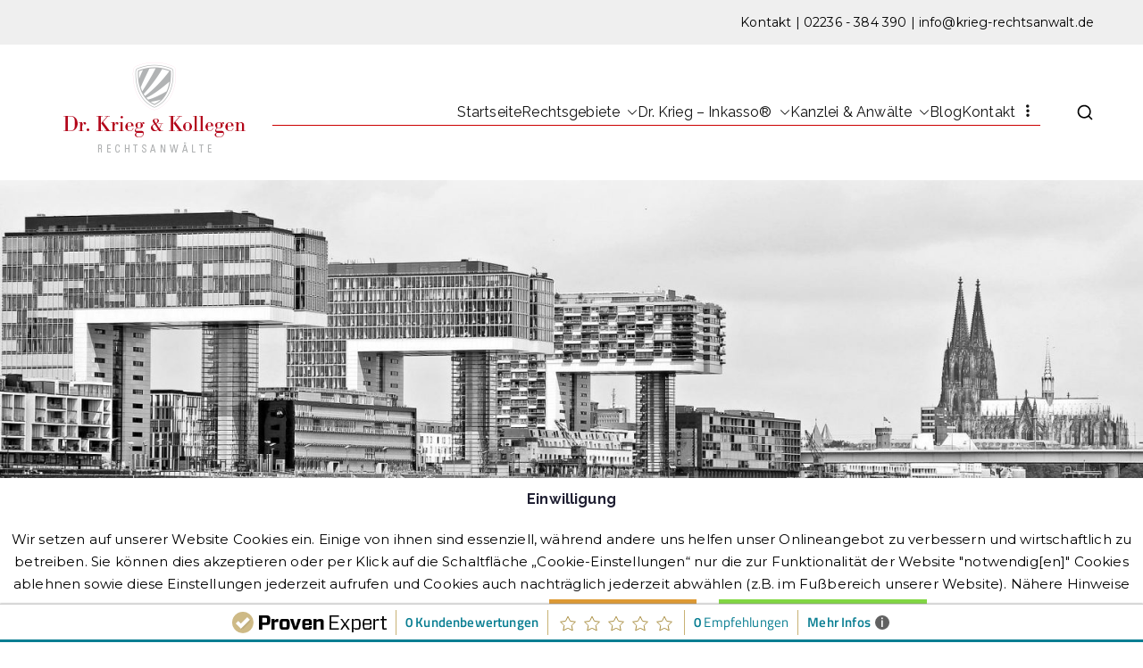

--- FILE ---
content_type: text/html; charset=UTF-8
request_url: https://www.krieg-rechtsanwalt.de/tag/share-deal/
body_size: 19074
content:

<!doctype html>
		<html lang="de">
		
	<head><style>img.lazy{min-height:1px}</style><link rel="preload" href="https://www.krieg-rechtsanwalt.de/wp-content/plugins/w3-total-cache/pub/js/lazyload.min.js" as="script">

				<meta charset="UTF-8">
		<meta name="viewport" content="width=device-width, initial-scale=1">
		<link rel="profile" href="https://gmpg.org/xfn/11">
		
		<meta name='robots' content='index, follow, max-image-preview:large, max-snippet:-1, max-video-preview:-1' />

	<!-- This site is optimized with the Yoast SEO plugin v21.7 - https://yoast.com/wordpress/plugins/seo/ -->
	<title>Share Deal Archive - Die Unternehmer Kanzlei</title>
	<link rel="canonical" href="https://www.krieg-rechtsanwalt.de/tag/share-deal/" />
	<meta property="og:locale" content="de_DE" />
	<meta property="og:type" content="article" />
	<meta property="og:title" content="Share Deal Archive - Die Unternehmer Kanzlei" />
	<meta property="og:url" content="https://www.krieg-rechtsanwalt.de/tag/share-deal/" />
	<meta property="og:site_name" content="Die Unternehmer Kanzlei" />
	<meta name="twitter:card" content="summary_large_image" />
	<meta name="twitter:site" content="@kollegenkrieg" />
	<script type="application/ld+json" class="yoast-schema-graph">{"@context":"https://schema.org","@graph":[{"@type":"CollectionPage","@id":"https://www.krieg-rechtsanwalt.de/tag/share-deal/","url":"https://www.krieg-rechtsanwalt.de/tag/share-deal/","name":"Share Deal Archive - Die Unternehmer Kanzlei","isPartOf":{"@id":"https://www.krieg-rechtsanwalt.de/#website"},"primaryImageOfPage":{"@id":"https://www.krieg-rechtsanwalt.de/tag/share-deal/#primaryimage"},"image":{"@id":"https://www.krieg-rechtsanwalt.de/tag/share-deal/#primaryimage"},"thumbnailUrl":"https://www.krieg-rechtsanwalt.de/wp-content/uploads/2022/10/house-g33f12253e_1920.jpg","breadcrumb":{"@id":"https://www.krieg-rechtsanwalt.de/tag/share-deal/#breadcrumb"},"inLanguage":"de"},{"@type":"ImageObject","inLanguage":"de","@id":"https://www.krieg-rechtsanwalt.de/tag/share-deal/#primaryimage","url":"https://www.krieg-rechtsanwalt.de/wp-content/uploads/2022/10/house-g33f12253e_1920.jpg","contentUrl":"https://www.krieg-rechtsanwalt.de/wp-content/uploads/2022/10/house-g33f12253e_1920.jpg","width":1920,"height":1277,"caption":"Hausverwaltungen Unternehmenskauf durch einen Share Deal"},{"@type":"BreadcrumbList","@id":"https://www.krieg-rechtsanwalt.de/tag/share-deal/#breadcrumb","itemListElement":[{"@type":"ListItem","position":1,"name":"Startseite","item":"https://www.krieg-rechtsanwalt.de/"},{"@type":"ListItem","position":2,"name":"Share Deal"}]},{"@type":"WebSite","@id":"https://www.krieg-rechtsanwalt.de/#website","url":"https://www.krieg-rechtsanwalt.de/","name":"Dr. Krieg und Kollegen Rechtsanwälte Köln","description":"Ihre Rechtsanwälte in Köln Rodenkirchen und Mühlheim an der Ruhr","publisher":{"@id":"https://www.krieg-rechtsanwalt.de/#organization"},"potentialAction":[{"@type":"SearchAction","target":{"@type":"EntryPoint","urlTemplate":"https://www.krieg-rechtsanwalt.de/?s={search_term_string}"},"query-input":"required name=search_term_string"}],"inLanguage":"de"},{"@type":"Organization","@id":"https://www.krieg-rechtsanwalt.de/#organization","name":"Dr. Krieg & Kollegen Rechtsanwälte mbH","url":"https://www.krieg-rechtsanwalt.de/","logo":{"@type":"ImageObject","inLanguage":"de","@id":"https://www.krieg-rechtsanwalt.de/#/schema/logo/image/","url":"https://www.krieg-rechtsanwalt.de/wp-content/uploads/2016/04/KRIE_Logo1.png","contentUrl":"https://www.krieg-rechtsanwalt.de/wp-content/uploads/2016/04/KRIE_Logo1.png","width":250,"height":112,"caption":"Dr. Krieg & Kollegen Rechtsanwälte mbH"},"image":{"@id":"https://www.krieg-rechtsanwalt.de/#/schema/logo/image/"},"sameAs":["https://www.facebook.com/kriegundkollegen","https://twitter.com/kollegenkrieg","https://www.instagram.com/kanzlei_drkrieg/"]}]}</script>
	<!-- / Yoast SEO plugin. -->


<link rel='dns-prefetch' href='//www.krieg-rechtsanwalt.de' />
<link rel='dns-prefetch' href='//www.googletagmanager.com' />
<link rel="alternate" type="application/rss+xml" title="Die Unternehmer Kanzlei &raquo; Feed" href="https://www.krieg-rechtsanwalt.de/feed/" />
<link rel="alternate" type="application/rss+xml" title="Die Unternehmer Kanzlei &raquo; Kommentar-Feed" href="https://www.krieg-rechtsanwalt.de/comments/feed/" />
<link rel="alternate" type="application/rss+xml" title="Die Unternehmer Kanzlei &raquo; Share Deal Schlagwort-Feed" href="https://www.krieg-rechtsanwalt.de/tag/share-deal/feed/" />
<script type="text/javascript">
/* <![CDATA[ */
window._wpemojiSettings = {"baseUrl":"https:\/\/s.w.org\/images\/core\/emoji\/14.0.0\/72x72\/","ext":".png","svgUrl":"https:\/\/s.w.org\/images\/core\/emoji\/14.0.0\/svg\/","svgExt":".svg","source":{"concatemoji":"https:\/\/www.krieg-rechtsanwalt.de\/wp-includes\/js\/wp-emoji-release.min.js?ver=6.4.7"}};
/*! This file is auto-generated */
!function(i,n){var o,s,e;function c(e){try{var t={supportTests:e,timestamp:(new Date).valueOf()};sessionStorage.setItem(o,JSON.stringify(t))}catch(e){}}function p(e,t,n){e.clearRect(0,0,e.canvas.width,e.canvas.height),e.fillText(t,0,0);var t=new Uint32Array(e.getImageData(0,0,e.canvas.width,e.canvas.height).data),r=(e.clearRect(0,0,e.canvas.width,e.canvas.height),e.fillText(n,0,0),new Uint32Array(e.getImageData(0,0,e.canvas.width,e.canvas.height).data));return t.every(function(e,t){return e===r[t]})}function u(e,t,n){switch(t){case"flag":return n(e,"\ud83c\udff3\ufe0f\u200d\u26a7\ufe0f","\ud83c\udff3\ufe0f\u200b\u26a7\ufe0f")?!1:!n(e,"\ud83c\uddfa\ud83c\uddf3","\ud83c\uddfa\u200b\ud83c\uddf3")&&!n(e,"\ud83c\udff4\udb40\udc67\udb40\udc62\udb40\udc65\udb40\udc6e\udb40\udc67\udb40\udc7f","\ud83c\udff4\u200b\udb40\udc67\u200b\udb40\udc62\u200b\udb40\udc65\u200b\udb40\udc6e\u200b\udb40\udc67\u200b\udb40\udc7f");case"emoji":return!n(e,"\ud83e\udef1\ud83c\udffb\u200d\ud83e\udef2\ud83c\udfff","\ud83e\udef1\ud83c\udffb\u200b\ud83e\udef2\ud83c\udfff")}return!1}function f(e,t,n){var r="undefined"!=typeof WorkerGlobalScope&&self instanceof WorkerGlobalScope?new OffscreenCanvas(300,150):i.createElement("canvas"),a=r.getContext("2d",{willReadFrequently:!0}),o=(a.textBaseline="top",a.font="600 32px Arial",{});return e.forEach(function(e){o[e]=t(a,e,n)}),o}function t(e){var t=i.createElement("script");t.src=e,t.defer=!0,i.head.appendChild(t)}"undefined"!=typeof Promise&&(o="wpEmojiSettingsSupports",s=["flag","emoji"],n.supports={everything:!0,everythingExceptFlag:!0},e=new Promise(function(e){i.addEventListener("DOMContentLoaded",e,{once:!0})}),new Promise(function(t){var n=function(){try{var e=JSON.parse(sessionStorage.getItem(o));if("object"==typeof e&&"number"==typeof e.timestamp&&(new Date).valueOf()<e.timestamp+604800&&"object"==typeof e.supportTests)return e.supportTests}catch(e){}return null}();if(!n){if("undefined"!=typeof Worker&&"undefined"!=typeof OffscreenCanvas&&"undefined"!=typeof URL&&URL.createObjectURL&&"undefined"!=typeof Blob)try{var e="postMessage("+f.toString()+"("+[JSON.stringify(s),u.toString(),p.toString()].join(",")+"));",r=new Blob([e],{type:"text/javascript"}),a=new Worker(URL.createObjectURL(r),{name:"wpTestEmojiSupports"});return void(a.onmessage=function(e){c(n=e.data),a.terminate(),t(n)})}catch(e){}c(n=f(s,u,p))}t(n)}).then(function(e){for(var t in e)n.supports[t]=e[t],n.supports.everything=n.supports.everything&&n.supports[t],"flag"!==t&&(n.supports.everythingExceptFlag=n.supports.everythingExceptFlag&&n.supports[t]);n.supports.everythingExceptFlag=n.supports.everythingExceptFlag&&!n.supports.flag,n.DOMReady=!1,n.readyCallback=function(){n.DOMReady=!0}}).then(function(){return e}).then(function(){var e;n.supports.everything||(n.readyCallback(),(e=n.source||{}).concatemoji?t(e.concatemoji):e.wpemoji&&e.twemoji&&(t(e.twemoji),t(e.wpemoji)))}))}((window,document),window._wpemojiSettings);
/* ]]> */
</script>
<link rel='stylesheet' id='formidable-css' href='https://www.krieg-rechtsanwalt.de/wp-content/plugins/formidable/css/formidableforms.css?ver=2221504' type='text/css' media='all' />
<style id='wp-emoji-styles-inline-css' type='text/css'>

	img.wp-smiley, img.emoji {
		display: inline !important;
		border: none !important;
		box-shadow: none !important;
		height: 1em !important;
		width: 1em !important;
		margin: 0 0.07em !important;
		vertical-align: -0.1em !important;
		background: none !important;
		padding: 0 !important;
	}
</style>
<style id='global-styles-inline-css' type='text/css'>
body{--wp--preset--color--black: #000000;--wp--preset--color--cyan-bluish-gray: #abb8c3;--wp--preset--color--white: #ffffff;--wp--preset--color--pale-pink: #f78da7;--wp--preset--color--vivid-red: #cf2e2e;--wp--preset--color--luminous-vivid-orange: #ff6900;--wp--preset--color--luminous-vivid-amber: #fcb900;--wp--preset--color--light-green-cyan: #7bdcb5;--wp--preset--color--vivid-green-cyan: #00d084;--wp--preset--color--pale-cyan-blue: #8ed1fc;--wp--preset--color--vivid-cyan-blue: #0693e3;--wp--preset--color--vivid-purple: #9b51e0;--wp--preset--color--zakra-color-1: #027ABB;--wp--preset--color--zakra-color-2: #015EA0;--wp--preset--color--zakra-color-3: #FFFFFF;--wp--preset--color--zakra-color-4: #F6FEFC;--wp--preset--color--zakra-color-5: #181818;--wp--preset--color--zakra-color-6: #1F1F32;--wp--preset--color--zakra-color-7: #3F3F46;--wp--preset--color--zakra-color-8: #FFFFFF;--wp--preset--color--zakra-color-9: #E4E4E7;--wp--preset--gradient--vivid-cyan-blue-to-vivid-purple: linear-gradient(135deg,rgba(6,147,227,1) 0%,rgb(155,81,224) 100%);--wp--preset--gradient--light-green-cyan-to-vivid-green-cyan: linear-gradient(135deg,rgb(122,220,180) 0%,rgb(0,208,130) 100%);--wp--preset--gradient--luminous-vivid-amber-to-luminous-vivid-orange: linear-gradient(135deg,rgba(252,185,0,1) 0%,rgba(255,105,0,1) 100%);--wp--preset--gradient--luminous-vivid-orange-to-vivid-red: linear-gradient(135deg,rgba(255,105,0,1) 0%,rgb(207,46,46) 100%);--wp--preset--gradient--very-light-gray-to-cyan-bluish-gray: linear-gradient(135deg,rgb(238,238,238) 0%,rgb(169,184,195) 100%);--wp--preset--gradient--cool-to-warm-spectrum: linear-gradient(135deg,rgb(74,234,220) 0%,rgb(151,120,209) 20%,rgb(207,42,186) 40%,rgb(238,44,130) 60%,rgb(251,105,98) 80%,rgb(254,248,76) 100%);--wp--preset--gradient--blush-light-purple: linear-gradient(135deg,rgb(255,206,236) 0%,rgb(152,150,240) 100%);--wp--preset--gradient--blush-bordeaux: linear-gradient(135deg,rgb(254,205,165) 0%,rgb(254,45,45) 50%,rgb(107,0,62) 100%);--wp--preset--gradient--luminous-dusk: linear-gradient(135deg,rgb(255,203,112) 0%,rgb(199,81,192) 50%,rgb(65,88,208) 100%);--wp--preset--gradient--pale-ocean: linear-gradient(135deg,rgb(255,245,203) 0%,rgb(182,227,212) 50%,rgb(51,167,181) 100%);--wp--preset--gradient--electric-grass: linear-gradient(135deg,rgb(202,248,128) 0%,rgb(113,206,126) 100%);--wp--preset--gradient--midnight: linear-gradient(135deg,rgb(2,3,129) 0%,rgb(40,116,252) 100%);--wp--preset--font-size--small: 13px;--wp--preset--font-size--medium: 20px;--wp--preset--font-size--large: 36px;--wp--preset--font-size--x-large: 42px;--wp--preset--spacing--20: 0.44rem;--wp--preset--spacing--30: 0.67rem;--wp--preset--spacing--40: 1rem;--wp--preset--spacing--50: 1.5rem;--wp--preset--spacing--60: 2.25rem;--wp--preset--spacing--70: 3.38rem;--wp--preset--spacing--80: 5.06rem;--wp--preset--shadow--natural: 6px 6px 9px rgba(0, 0, 0, 0.2);--wp--preset--shadow--deep: 12px 12px 50px rgba(0, 0, 0, 0.4);--wp--preset--shadow--sharp: 6px 6px 0px rgba(0, 0, 0, 0.2);--wp--preset--shadow--outlined: 6px 6px 0px -3px rgba(255, 255, 255, 1), 6px 6px rgba(0, 0, 0, 1);--wp--preset--shadow--crisp: 6px 6px 0px rgba(0, 0, 0, 1);}body { margin: 0;--wp--style--global--content-size: 760px;--wp--style--global--wide-size: 1160px; }.wp-site-blocks > .alignleft { float: left; margin-right: 2em; }.wp-site-blocks > .alignright { float: right; margin-left: 2em; }.wp-site-blocks > .aligncenter { justify-content: center; margin-left: auto; margin-right: auto; }:where(.wp-site-blocks) > * { margin-block-start: 24px; margin-block-end: 0; }:where(.wp-site-blocks) > :first-child:first-child { margin-block-start: 0; }:where(.wp-site-blocks) > :last-child:last-child { margin-block-end: 0; }body { --wp--style--block-gap: 24px; }:where(body .is-layout-flow)  > :first-child:first-child{margin-block-start: 0;}:where(body .is-layout-flow)  > :last-child:last-child{margin-block-end: 0;}:where(body .is-layout-flow)  > *{margin-block-start: 24px;margin-block-end: 0;}:where(body .is-layout-constrained)  > :first-child:first-child{margin-block-start: 0;}:where(body .is-layout-constrained)  > :last-child:last-child{margin-block-end: 0;}:where(body .is-layout-constrained)  > *{margin-block-start: 24px;margin-block-end: 0;}:where(body .is-layout-flex) {gap: 24px;}:where(body .is-layout-grid) {gap: 24px;}body .is-layout-flow > .alignleft{float: left;margin-inline-start: 0;margin-inline-end: 2em;}body .is-layout-flow > .alignright{float: right;margin-inline-start: 2em;margin-inline-end: 0;}body .is-layout-flow > .aligncenter{margin-left: auto !important;margin-right: auto !important;}body .is-layout-constrained > .alignleft{float: left;margin-inline-start: 0;margin-inline-end: 2em;}body .is-layout-constrained > .alignright{float: right;margin-inline-start: 2em;margin-inline-end: 0;}body .is-layout-constrained > .aligncenter{margin-left: auto !important;margin-right: auto !important;}body .is-layout-constrained > :where(:not(.alignleft):not(.alignright):not(.alignfull)){max-width: var(--wp--style--global--content-size);margin-left: auto !important;margin-right: auto !important;}body .is-layout-constrained > .alignwide{max-width: var(--wp--style--global--wide-size);}body .is-layout-flex{display: flex;}body .is-layout-flex{flex-wrap: wrap;align-items: center;}body .is-layout-flex > *{margin: 0;}body .is-layout-grid{display: grid;}body .is-layout-grid > *{margin: 0;}body{padding-top: 0px;padding-right: 0px;padding-bottom: 0px;padding-left: 0px;}a:where(:not(.wp-element-button)){text-decoration: underline;}.wp-element-button, .wp-block-button__link{background-color: #32373c;border-width: 0;color: #fff;font-family: inherit;font-size: inherit;line-height: inherit;padding: calc(0.667em + 2px) calc(1.333em + 2px);text-decoration: none;}.has-black-color{color: var(--wp--preset--color--black) !important;}.has-cyan-bluish-gray-color{color: var(--wp--preset--color--cyan-bluish-gray) !important;}.has-white-color{color: var(--wp--preset--color--white) !important;}.has-pale-pink-color{color: var(--wp--preset--color--pale-pink) !important;}.has-vivid-red-color{color: var(--wp--preset--color--vivid-red) !important;}.has-luminous-vivid-orange-color{color: var(--wp--preset--color--luminous-vivid-orange) !important;}.has-luminous-vivid-amber-color{color: var(--wp--preset--color--luminous-vivid-amber) !important;}.has-light-green-cyan-color{color: var(--wp--preset--color--light-green-cyan) !important;}.has-vivid-green-cyan-color{color: var(--wp--preset--color--vivid-green-cyan) !important;}.has-pale-cyan-blue-color{color: var(--wp--preset--color--pale-cyan-blue) !important;}.has-vivid-cyan-blue-color{color: var(--wp--preset--color--vivid-cyan-blue) !important;}.has-vivid-purple-color{color: var(--wp--preset--color--vivid-purple) !important;}.has-zakra-color-1-color{color: var(--wp--preset--color--zakra-color-1) !important;}.has-zakra-color-2-color{color: var(--wp--preset--color--zakra-color-2) !important;}.has-zakra-color-3-color{color: var(--wp--preset--color--zakra-color-3) !important;}.has-zakra-color-4-color{color: var(--wp--preset--color--zakra-color-4) !important;}.has-zakra-color-5-color{color: var(--wp--preset--color--zakra-color-5) !important;}.has-zakra-color-6-color{color: var(--wp--preset--color--zakra-color-6) !important;}.has-zakra-color-7-color{color: var(--wp--preset--color--zakra-color-7) !important;}.has-zakra-color-8-color{color: var(--wp--preset--color--zakra-color-8) !important;}.has-zakra-color-9-color{color: var(--wp--preset--color--zakra-color-9) !important;}.has-black-background-color{background-color: var(--wp--preset--color--black) !important;}.has-cyan-bluish-gray-background-color{background-color: var(--wp--preset--color--cyan-bluish-gray) !important;}.has-white-background-color{background-color: var(--wp--preset--color--white) !important;}.has-pale-pink-background-color{background-color: var(--wp--preset--color--pale-pink) !important;}.has-vivid-red-background-color{background-color: var(--wp--preset--color--vivid-red) !important;}.has-luminous-vivid-orange-background-color{background-color: var(--wp--preset--color--luminous-vivid-orange) !important;}.has-luminous-vivid-amber-background-color{background-color: var(--wp--preset--color--luminous-vivid-amber) !important;}.has-light-green-cyan-background-color{background-color: var(--wp--preset--color--light-green-cyan) !important;}.has-vivid-green-cyan-background-color{background-color: var(--wp--preset--color--vivid-green-cyan) !important;}.has-pale-cyan-blue-background-color{background-color: var(--wp--preset--color--pale-cyan-blue) !important;}.has-vivid-cyan-blue-background-color{background-color: var(--wp--preset--color--vivid-cyan-blue) !important;}.has-vivid-purple-background-color{background-color: var(--wp--preset--color--vivid-purple) !important;}.has-zakra-color-1-background-color{background-color: var(--wp--preset--color--zakra-color-1) !important;}.has-zakra-color-2-background-color{background-color: var(--wp--preset--color--zakra-color-2) !important;}.has-zakra-color-3-background-color{background-color: var(--wp--preset--color--zakra-color-3) !important;}.has-zakra-color-4-background-color{background-color: var(--wp--preset--color--zakra-color-4) !important;}.has-zakra-color-5-background-color{background-color: var(--wp--preset--color--zakra-color-5) !important;}.has-zakra-color-6-background-color{background-color: var(--wp--preset--color--zakra-color-6) !important;}.has-zakra-color-7-background-color{background-color: var(--wp--preset--color--zakra-color-7) !important;}.has-zakra-color-8-background-color{background-color: var(--wp--preset--color--zakra-color-8) !important;}.has-zakra-color-9-background-color{background-color: var(--wp--preset--color--zakra-color-9) !important;}.has-black-border-color{border-color: var(--wp--preset--color--black) !important;}.has-cyan-bluish-gray-border-color{border-color: var(--wp--preset--color--cyan-bluish-gray) !important;}.has-white-border-color{border-color: var(--wp--preset--color--white) !important;}.has-pale-pink-border-color{border-color: var(--wp--preset--color--pale-pink) !important;}.has-vivid-red-border-color{border-color: var(--wp--preset--color--vivid-red) !important;}.has-luminous-vivid-orange-border-color{border-color: var(--wp--preset--color--luminous-vivid-orange) !important;}.has-luminous-vivid-amber-border-color{border-color: var(--wp--preset--color--luminous-vivid-amber) !important;}.has-light-green-cyan-border-color{border-color: var(--wp--preset--color--light-green-cyan) !important;}.has-vivid-green-cyan-border-color{border-color: var(--wp--preset--color--vivid-green-cyan) !important;}.has-pale-cyan-blue-border-color{border-color: var(--wp--preset--color--pale-cyan-blue) !important;}.has-vivid-cyan-blue-border-color{border-color: var(--wp--preset--color--vivid-cyan-blue) !important;}.has-vivid-purple-border-color{border-color: var(--wp--preset--color--vivid-purple) !important;}.has-zakra-color-1-border-color{border-color: var(--wp--preset--color--zakra-color-1) !important;}.has-zakra-color-2-border-color{border-color: var(--wp--preset--color--zakra-color-2) !important;}.has-zakra-color-3-border-color{border-color: var(--wp--preset--color--zakra-color-3) !important;}.has-zakra-color-4-border-color{border-color: var(--wp--preset--color--zakra-color-4) !important;}.has-zakra-color-5-border-color{border-color: var(--wp--preset--color--zakra-color-5) !important;}.has-zakra-color-6-border-color{border-color: var(--wp--preset--color--zakra-color-6) !important;}.has-zakra-color-7-border-color{border-color: var(--wp--preset--color--zakra-color-7) !important;}.has-zakra-color-8-border-color{border-color: var(--wp--preset--color--zakra-color-8) !important;}.has-zakra-color-9-border-color{border-color: var(--wp--preset--color--zakra-color-9) !important;}.has-vivid-cyan-blue-to-vivid-purple-gradient-background{background: var(--wp--preset--gradient--vivid-cyan-blue-to-vivid-purple) !important;}.has-light-green-cyan-to-vivid-green-cyan-gradient-background{background: var(--wp--preset--gradient--light-green-cyan-to-vivid-green-cyan) !important;}.has-luminous-vivid-amber-to-luminous-vivid-orange-gradient-background{background: var(--wp--preset--gradient--luminous-vivid-amber-to-luminous-vivid-orange) !important;}.has-luminous-vivid-orange-to-vivid-red-gradient-background{background: var(--wp--preset--gradient--luminous-vivid-orange-to-vivid-red) !important;}.has-very-light-gray-to-cyan-bluish-gray-gradient-background{background: var(--wp--preset--gradient--very-light-gray-to-cyan-bluish-gray) !important;}.has-cool-to-warm-spectrum-gradient-background{background: var(--wp--preset--gradient--cool-to-warm-spectrum) !important;}.has-blush-light-purple-gradient-background{background: var(--wp--preset--gradient--blush-light-purple) !important;}.has-blush-bordeaux-gradient-background{background: var(--wp--preset--gradient--blush-bordeaux) !important;}.has-luminous-dusk-gradient-background{background: var(--wp--preset--gradient--luminous-dusk) !important;}.has-pale-ocean-gradient-background{background: var(--wp--preset--gradient--pale-ocean) !important;}.has-electric-grass-gradient-background{background: var(--wp--preset--gradient--electric-grass) !important;}.has-midnight-gradient-background{background: var(--wp--preset--gradient--midnight) !important;}.has-small-font-size{font-size: var(--wp--preset--font-size--small) !important;}.has-medium-font-size{font-size: var(--wp--preset--font-size--medium) !important;}.has-large-font-size{font-size: var(--wp--preset--font-size--large) !important;}.has-x-large-font-size{font-size: var(--wp--preset--font-size--x-large) !important;}
.wp-block-navigation a:where(:not(.wp-element-button)){color: inherit;}
.wp-block-pullquote{font-size: 1.5em;line-height: 1.6;}
</style>
<link rel='stylesheet' id='crp-style-thumbs-grid-css' href='https://www.krieg-rechtsanwalt.de/wp-content/plugins/contextual-related-posts/css/thumbs-grid.min.css?ver=3.4.1' type='text/css' media='all' />
<style id='crp-style-thumbs-grid-inline-css' type='text/css'>

			.crp_related.crp-thumbs-grid ul li a.crp_link {
				grid-template-rows: 100px auto;
			}
			.crp_related.crp-thumbs-grid ul {
				grid-template-columns: repeat(auto-fill, minmax(150px, 1fr));
			}
			
</style>
<link rel='stylesheet' id='cookie-law-info-css' href='https://www.krieg-rechtsanwalt.de/wp-content/plugins/cookie-law-info/legacy/public/css/cookie-law-info-public.css?ver=3.2.0' type='text/css' media='all' />
<link rel='stylesheet' id='cookie-law-info-gdpr-css' href='https://www.krieg-rechtsanwalt.de/wp-content/plugins/cookie-law-info/legacy/public/css/cookie-law-info-gdpr.css?ver=3.2.0' type='text/css' media='all' />
<link rel='stylesheet' id='everest-forms-general-css' href='https://www.krieg-rechtsanwalt.de/wp-content/plugins/everest-forms/assets/css/everest-forms.css?ver=2.0.7' type='text/css' media='all' />
<link rel='stylesheet' id='exggmap-style-css' href='https://www.krieg-rechtsanwalt.de/wp-content/plugins/exactly-gdpr-google-maps/public/css/styles.css?ver=1.0.11' type='text/css' media='all' />
<link rel='stylesheet' id='wpa-css-css' href='https://www.krieg-rechtsanwalt.de/wp-content/plugins/honeypot/includes/css/wpa.css?ver=2.1.15' type='text/css' media='all' />
<link rel='stylesheet' id='font-awesome-all-css' href='https://www.krieg-rechtsanwalt.de/wp-content/themes/zakra/inc/customizer/customind/assets/fontawesome/v6/css/all.min.css?ver=6.2.4' type='text/css' media='all' />
<link rel='stylesheet' id='zakra_google_fonts-css' href='https://www.krieg-rechtsanwalt.de/wp-content/uploads/fonts/c257ac2a2c40507eeea3686470d56ccf/font.css?v=1726577846' type='text/css' media='all' />
<link rel='stylesheet' id='zakra-style-css' href='https://www.krieg-rechtsanwalt.de/wp-content/themes/zakra/style.css?ver=4.2.0' type='text/css' media='all' />
<style id='zakra-style-inline-css' type='text/css'>
.zak-header-builder .zak-header-top-row{background-color:#18181B;}.zak-header-builder .zak-main-nav{border-bottom-color:#e9ecef;}.zak-header-builder .zak-secondary-nav{border-bottom-color:#e9ecef;}.zak-header-builder .zak-tertiary-menu{border-bottom-color:#e9ecef;}.zak-header-builder .zak-header-buttons .zak-header-button .zak-button{background-color:#cc0000;}.zak-header-builder .zak-header-buttons .zak-header-button .zak-button:hover{background-color:#cc0000;}.zak-header-builder .zak-header-buttons .zak-header-button .zak-button{padding-top:8px;padding-right:25px;padding-bottom:8px;padding-left:25px;}.zak-header-builder .zak-header-buttons .zak-header-button .zak-button{border-radius:15px;}.zak-footer-builder .zak-footer-bottom-row{background-color:#18181B;}.zak-footer-builder .zak-footer-bottom-row{border-color:#3F3F46;}.zak-footer-builder .zak-footer-bottom-row{color:#fafafa;}.zak-header-builder, .zak-header-sticky-wrapper .sticky-header{border-color:#E4E4E7;}.zak-footer-builder .zak-footer-main-row ul li{border-bottom-width:1px;}.zak-footer-builder .zak-footer-main-row ul li{border-bottom-color:rgb(204,193,193);}:root{--top-grid-columns: 4;
			--main-grid-columns: 4;
			--bottom-grid-columns: 1;
			} .zak-footer-builder .zak-bottom-row{justify-items: center;} .zak-footer-builder .zak-footer-main-row .widget-title, .zak-footer-builder .zak-footer-main-row h1, .zak-footer-builder .zak-footer-main-row h2, .zak-footer-builder .zak-footer-main-row h3, .zak-footer-builder .zak-footer-main-row h4, .zak-footer-builder .zak-footer-main-row h5, .zak-footer-builder .zak-footer-main-row h6{color:#111111;}.zak-footer-builder .zak-footer-bottom-row .zak-footer-col{flex-direction: column;}.zak-footer-builder .zak-footer-main-row .zak-footer-col{flex-direction: column;}.zak-footer-builder .zak-footer-top-row .zak-footer-col{flex-direction: column;}.zak-footer-builder .zak-copyright{text-align: center;}.zak-footer-builder .zak-footer-nav{display: flex; justify-content: center;}.zak-footer-builder .zak-footer-nav-2{display: flex; justify-content: center;}.zak-footer-builder .zak-html-1{text-align: center;}.zak-footer-builder .zak-html-2{text-align: center;}.zak-footer-builder .footer-social-icons{text-align: ;}.zak-footer-builder .widget-footer-sidebar-1{text-align: ;}.zak-footer-builder .widget-footer-sidebar-2{text-align: ;}.zak-footer-builder .widget-footer-sidebar-3{text-align: ;}.zak-footer-builder .widget-footer-sidebar-4{text-align: ;}.zak-footer-builder .widget-footer-bar-col-1-sidebar{text-align: ;}.zak-footer-builder .widget-footer-bar-col-2-sidebar{text-align: ;} :root{--zakra-color-1: #027ABB;--zakra-color-2: #015EA0;--zakra-color-3: #FFFFFF;--zakra-color-4: #F6FEFC;--zakra-color-5: #181818;--zakra-color-6: #1F1F32;--zakra-color-7: #3F3F46;--zakra-color-8: #FFFFFF;--zakra-color-9: #E4E4E7;}@media screen and (min-width: 768px) {.zak-primary{width:70%;}}a:hover, a:focus,
				.zak-primary-nav ul li:hover > a,
				.zak-primary-nav ul .current_page_item > a,
				.zak-entry-summary a,
				.zak-entry-meta a, .zak-post-content .zak-entry-footer a:hover,
				.pagebuilder-content a, .zak-style-2 .zak-entry-meta span,
				.zak-style-2 .zak-entry-meta a,
				.entry-title:hover a,
				.zak-breadcrumbs .trail-items a,
				.breadcrumbs .trail-items a,
				.entry-content a,
				.edit-link a,
				.zak-footer-bar a:hover,
				.widget li a,
				#comments .comment-content a,
				#comments .reply,
				button:hover,
				.zak-button:hover,
				.zak-entry-footer .edit-link a,
				.zak-header-action .yith-wcwl-items-count .yith-wcwl-icon span,
				.pagebuilder-content a, .zak-entry-footer a,
				.zak-header-buttons .zak-header-button--2 .zak-button,
				.zak-header-buttons .zak-header-button .zak-button:hover,
				.woocommerce-cart .coupon button.button{color:#cc0000;}.zak-post-content .entry-button:hover .zak-icon,
				.zak-error-404 .zak-button:hover svg,
				.zak-style-2 .zak-entry-meta span .zak-icon,
				.entry-button .zak-icon{fill:#cc0000;}blockquote, .wp-block-quote,
				button, input[type="button"],
				input[type="reset"],
				input[type="submit"],
				.wp-block-button .wp-block-button__link,
				blockquote.has-text-align-right, .wp-block-quote.has-text-align-right,
				button:hover,
				.wp-block-button .wp-block-button__link:hover,
				.zak-button:hover,
				.zak-header-buttons .zak-header-button .zak-button,
				.zak-header-buttons .zak-header-button.zak-header-button--2 .zak-button,
				.zak-header-buttons .zak-header-button .zak-button:hover,
				.woocommerce-cart .coupon button.button,
				.woocommerce-cart .actions > button.button{border-color:#cc0000;}.zak-primary-nav.zak-layout-1-style-2 > ul > li.current_page_item > a::before,
				.zak-primary-nav.zak-layout-1-style-2 > ul a:hover::before,
				.zak-primary-nav.zak-layout-1-style-2 > ul > li.current-menu-item > a::before,
				.zak-primary-nav.zak-layout-1-style-3 > ul > li.current_page_item > a::before,
				.zak-primary-nav.zak-layout-1-style-3 > ul > li.current-menu-item > a::before,
				.zak-primary-nav.zak-layout-1-style-4 > ul > li.current_page_item > a::before,
				.zak-primary-nav.zak-layout-1-style-4 > ul > li.current-menu-item > a::before,
				.zak-scroll-to-top:hover, button, input[type="button"], input[type="reset"],
				input[type="submit"], .zak-header-buttons .zak-header-button--1 .zak-button,
				.wp-block-button .wp-block-button__link,
				.zak-menu-item-cart .cart-page-link .count,
				.widget .wp-block-heading::before,
				#comments .comments-title::before,
				#comments .comment-reply-title::before,
				.widget .widget-title::before,
				.zak-footer-builder .zak-footer-main-row .widget .wp-block-heading::before,
				.zak-footer-builder .zak-footer-top-row .widget .wp-block-heading::before,
				.zak-footer-builder .zak-footer-bottom-row .widget .wp-block-heading::before,
				.zak-footer-builder .zak-footer-main-row .widget .widget-title::before,
				.zak-footer-builder .zak-footer-top-row .widget .widget-title::before,
				.zak-footer-builder .zak-footer-bottom-row .widget .widget-title::before,
				.woocommerce-cart .actions .coupon button.button:hover,
				.woocommerce-cart .actions > button.button,
				.woocommerce-cart .actions > button.button:hover{background-color:#cc0000;}button, input[type="button"],
				input[type="reset"],
				input[type="submit"],
				.wp-block-button .wp-block-button__link,
				.zak-button{border-color:#cc0000;background-color:#cc0000;}body, .woocommerce-ordering select{color:#111111;}.zak-header, .zak-post, .zak-secondary, .zak-footer-bar, .zak-primary-nav .sub-menu, .zak-primary-nav .sub-menu li, .posts-navigation, #comments, .post-navigation, blockquote, .wp-block-quote, .zak-posts .zak-post, .zak-content-area--boxed .widget{border-color:#E4E4E7;}hr .zak-container--separate, {background-color:#E4E4E7;}.entry-content a{color:#cc2424;}.zak-entry-footer a:hover,
				.entry-button:hover,
				.zak-entry-footer a:hover,
				.entry-content a:hover,
				.pagebuilder-content a:hover, .pagebuilder-content a:hover{color:#cc0000;}.entry-button:hover .zak-icon{fill:#cc0000;}.zak-content{}body{font-family:Montserrat;font-weight:400;font-size:16px;line-height:1.6;}h1, h2, h3, h4, h5, h6{font-family:Montserrat;font-weight:400;line-height:1.6;}h1{font-family:Raleway;font-weight:400;font-size:3.375px;line-height:1.6;}h2{font-family:Raleway;font-weight:400;font-size:4.32rem;line-height:1.5;}h3{font-family:Raleway;font-weight:400;font-size:2.88rem;line-height:1.5;}h4{font-family:Raleway;font-weight:700;font-size:1.8rem;line-height:1.65;}h5{font-family:Raleway;font-weight:700;font-size:1.62rem;line-height:1.5;}h6{font-family:Raleway;font-weight:600;font-size:1.44rem;line-height:1.8;}button, input[type="button"], input[type="reset"], input[type="submit"], #infinite-handle span, .wp-block-button .wp-block-button__link{padding-top:px;padding-right:px;padding-bottom:px;padding-left:px;}button, input[type="button"], input[type="reset"], input[type="submit"], #infinite-handle span, .wp-block-button .wp-block-button__link{background-color:#269bd1;}button:hover, input[type="button"]:hover, input[type="reset"]:hover, input[type="submit"]:hover, #infinite-handle span:hover, .wp-block-button .wp-block-button__link:hover{background-color:#006d3e;}.site-title{color:#blank;}.site-branding .site-title{font-family:Raleway;font-weight:400;font-size:2.88rem;line-height:1.5;}@media(max-width:600px){.site-branding .site-title{font-size:2.16rem;}}.site-branding .site-description{font-family:default;font-weight:500;font-size:4.32rem;line-height:1.8;}.zak-header .zak-top-bar{color:#000000;}.zak-header .zak-top-bar{background-color:#efefef;background-size:contain;}.zak-header .zak-main-header{background-color:#ffffff;background-size:contain;}.zak-header{border-bottom-width:0px;} .zak-header-sticky-wrapper .sticky-header{border-bottom-width:0px;}.zak-header, .zak-header-sticky-wrapper .sticky-header{border-bottom-color:#e9ecef;}.zak-header-buttons .zak-header-button.zak-header-button--1 .zak-button{padding-top:8px;padding-right:25px;padding-bottom:8px;padding-left:25px;}.zak-header-buttons .zak-header-button.zak-header-button--1 .zak-button{background-color:#cc0000;}.zak-header-buttons .zak-header-button.zak-header-button--1 .zak-button:hover{background-color:#cc0000;}.zak-header-buttons .zak-header-button.zak-header-button--1 .zak-button{border-radius:15px;}.zak-header .main-navigation{border-bottom-width:1px;}.zak-header .main-navigation{border-bottom-color:#cc0000;}.zak-primary-nav ul li > a, .zak-main-nav.zak-primary-nav ul.zak-primary-menu > li > a, .zak-primary-nav.zak-menu-item--layout-2 > ul > li > a{color:#111111;}.zak-primary-nav ul li > a .zak-icon, zak-main-nav.zak-primary-nav ul.zak-primary-menu li .zak-icon, .zak-primary-nav.zak-menu-item--layout-2 > ul > li > .zak-icon{fill:#111111;}.zak-primary-nav ul li:not(.current-menu-item):hover > a, .zak-primary-nav.zak-menu-item--layout-2 > ul > li:not(.current-menu-item):hover > a, .zak-primary-nav ul li:not(.current-menu-item):hover > a, .zak-main-nav.zak-primary-nav ul.zak-primary-menu li:not(.current-menu-item):hover > a{color:#cc0000;}.zak-primary-nav ul li:hover > .zak-icon, .zak-primary-nav.zak-menu-item--layout-2 > ul > li:hover > .zak-icon{fill:#cc0000;}.zak-primary-nav.zak-layout-1-style-2 > ul li a:hover::before{background-color:#cc0000;}.zak-primary-nav ul li a{font-family:Raleway;font-weight:400;font-size:16px;line-height:1.6;}.zak-mobile-menu a{font-family:Raleway;font-weight:400;font-size:1.44rem;line-height:1.8;}.has-page-header .zak-page-header{padding-top:0px;padding-right:0px;padding-bottom:0px;padding-left:0px;}.zak-page-header .breadcrumb-trail ul li{font-size:16px;}.zak-page-header .zak-page-title, .zakra-single-article .zak-entry-header .entry-title{color:rgb(0,0,0);}.zak-page-header, .zak-container--separate .zak-page-header{background-color:#510000;background-position:left top;background-size:cover;background-attachment:fixed;background-repeat:no-repeat;}.zak-page-header .breadcrumb-trail ul li{color:#ffffff;}.zak-page-header .breadcrumb-trail ul li::after{color:#ffffff;}.zak-page-header .breadcrumb-trail ul li a{color:#ffffff;}.zak-page-header .breadcrumb-trail ul li a:hover {color:#cc0000;}.zak-page-header .zak-page-title, .zakra-single-article .zak-entry-header .entry-title{font-family:Raleway;font-weight:400;font-size:48px;line-height:1.6;}.entry-title:not(.zak-page-title){font-family:Raleway;font-weight:600;font-size:24px;line-height:1.5;}.zak-secondary .widget .widget-title, .zak-secondary .widget .wp-block-heading{font-family:Raleway;font-weight:600;font-size:1.44rem;}.zak-secondary .widget, .zak-secondary .widget li a{font-family:Raleway;font-weight:300;font-size:12px;line-height:1;}.zak-footer-cols{background-color:#efefef;}.zak-footer .zak-footer-cols .widget-title, .zak-footer-cols h1, .zak-footer-cols h2, .zak-footer-cols h3, .zak-footer-cols h4, .zak-footer-cols h5, .zak-footer-cols h6{color:#111111;}.zak-footer .zak-footer-cols, .zak-footer .zak-footer-cols p{color:#111111;}.zak-footer .zak-footer-cols a, .zak-footer-col .widget ul a{color:rgb(0,0,0);}.zak-footer .zak-footer-cols a:hover, .zak-footer-col .widget ul a:hover, .zak-footer .zak-footer-cols a:focus{color:rgb(204,0,0);}.zak-footer-cols{border-top-color:#cc0000;}.zak-footer-cols ul li{border-bottom-width:1px;}.zak-footer-cols ul li{border-bottom-color:rgb(204,193,193);}.zak-footer-bar{background-color:#ffffff;}.zak-footer-bar{color:#000000;}.zak-footer-bar{border-top-color:#cc0000;}.zak-scroll-to-top:hover{background-color:#1e7ba6;}:root {--e-global-color-zakracolor1: #027ABB;--e-global-color-zakracolor2: #015EA0;--e-global-color-zakracolor3: #FFFFFF;--e-global-color-zakracolor4: #F6FEFC;--e-global-color-zakracolor5: #181818;--e-global-color-zakracolor6: #1F1F32;--e-global-color-zakracolor7: #3F3F46;--e-global-color-zakracolor8: #FFFFFF;--e-global-color-zakracolor9: #E4E4E7;}
</style>
<link rel='stylesheet' id='elementor-frontend-css' href='https://www.krieg-rechtsanwalt.de/wp-content/plugins/elementor/assets/css/frontend.min.css?ver=3.19.2' type='text/css' media='all' />
<link rel='stylesheet' id='eael-general-css' href='https://www.krieg-rechtsanwalt.de/wp-content/plugins/essential-addons-for-elementor-lite/assets/front-end/css/view/general.min.css?ver=5.9.10' type='text/css' media='all' />
<script type="text/javascript" src="https://www.krieg-rechtsanwalt.de/wp-includes/js/jquery/jquery.min.js?ver=3.7.1" id="jquery-core-js"></script>
<script type="text/javascript" src="https://www.krieg-rechtsanwalt.de/wp-includes/js/jquery/jquery-migrate.min.js?ver=3.4.1" id="jquery-migrate-js"></script>
<script type="text/javascript" id="cookie-law-info-js-extra">
/* <![CDATA[ */
var Cli_Data = {"nn_cookie_ids":[],"cookielist":[],"non_necessary_cookies":[],"ccpaEnabled":"","ccpaRegionBased":"","ccpaBarEnabled":"","strictlyEnabled":["necessary","obligatoire"],"ccpaType":"gdpr","js_blocking":"1","custom_integration":"","triggerDomRefresh":"","secure_cookies":""};
var cli_cookiebar_settings = {"animate_speed_hide":"500","animate_speed_show":"500","background":"#ffffff","border":"#b1a6a6c2","border_on":"","button_1_button_colour":"#81d742","button_1_button_hover":"#67ac35","button_1_link_colour":"#fff","button_1_as_button":"1","button_1_new_win":"","button_2_button_colour":"#cc0000","button_2_button_hover":"#a30000","button_2_link_colour":"#ffffff","button_2_as_button":"1","button_2_hidebar":"","button_3_button_colour":"#ffffff","button_3_button_hover":"#cccccc","button_3_link_colour":"#cc0000","button_3_as_button":"1","button_3_new_win":"","button_4_button_colour":"#dd9933","button_4_button_hover":"#b17a29","button_4_link_colour":"#ffffff","button_4_as_button":"1","button_7_button_colour":"#61a229","button_7_button_hover":"#4e8221","button_7_link_colour":"#fff","button_7_as_button":"1","button_7_new_win":"","font_family":"inherit","header_fix":"1","notify_animate_hide":"1","notify_animate_show":"1","notify_div_id":"#cookie-law-info-bar","notify_position_horizontal":"right","notify_position_vertical":"bottom","scroll_close":"","scroll_close_reload":"","accept_close_reload":"","reject_close_reload":"","showagain_tab":"1","showagain_background":"#fff","showagain_border":"#000","showagain_div_id":"#cookie-law-info-again","showagain_x_position":"100px","text":"#000000","show_once_yn":"","show_once":"10000","logging_on":"","as_popup":"","popup_overlay":"","bar_heading_text":"Einwilligung ","cookie_bar_as":"banner","popup_showagain_position":"bottom-left","widget_position":"left"};
var log_object = {"ajax_url":"https:\/\/www.krieg-rechtsanwalt.de\/wp-admin\/admin-ajax.php"};
/* ]]> */
</script>
<script type="text/javascript" src="https://www.krieg-rechtsanwalt.de/wp-content/plugins/cookie-law-info/legacy/public/js/cookie-law-info-public.js?ver=3.2.0" id="cookie-law-info-js"></script>
<script type="text/javascript" src="https://www.krieg-rechtsanwalt.de/wp-content/plugins/exactly-gdpr-google-maps/public/js/script.js?ver=1.0.11" id="exggmap-script-js"></script>

<!-- Von Site Kit hinzugefügtes Google-Analytics-Snippet -->
<script type="text/javascript" src="https://www.googletagmanager.com/gtag/js?id=G-HKRSVH0QEP" id="google_gtagjs-js" async></script>
<script type="text/javascript" id="google_gtagjs-js-after">
/* <![CDATA[ */
window.dataLayer = window.dataLayer || [];function gtag(){dataLayer.push(arguments);}
gtag('set', 'linker', {"domains":["www.krieg-rechtsanwalt.de"]} );
gtag("js", new Date());
gtag("set", "developer_id.dZTNiMT", true);
gtag("config", "G-HKRSVH0QEP");
/* ]]> */
</script>

<!-- Ende des von Site Kit hinzugefügten Google-Analytics-Snippets -->
<link rel="https://api.w.org/" href="https://www.krieg-rechtsanwalt.de/wp-json/" /><link rel="alternate" type="application/json" href="https://www.krieg-rechtsanwalt.de/wp-json/wp/v2/tags/776" /><link rel="EditURI" type="application/rsd+xml" title="RSD" href="https://www.krieg-rechtsanwalt.de/xmlrpc.php?rsd" />
<meta name="generator" content="WordPress 6.4.7" />
<meta name="generator" content="Everest Forms 2.0.7" />
<meta name="generator" content="Site Kit by Google 1.120.0" />
<!-- Google AdSense meta tags added by Site Kit -->
<meta name="google-adsense-platform-account" content="ca-host-pub-2644536267352236">
<meta name="google-adsense-platform-domain" content="sitekit.withgoogle.com">
<!-- End Google AdSense meta tags added by Site Kit -->
<meta name="generator" content="Elementor 3.19.2; features: e_optimized_assets_loading, additional_custom_breakpoints, block_editor_assets_optimize, e_image_loading_optimization; settings: css_print_method-external, google_font-enabled, font_display-block">
<style type="text/css">.broken_link, a.broken_link {
	text-decoration: line-through;
}</style>
		<style type="text/css">
			            .site-title {
                position: absolute;
                clip: rect(1px, 1px, 1px, 1px);
            }

			
			            .site-description {
                position: absolute;
                clip: rect(1px, 1px, 1px, 1px);
            }

					</style>

		
<!-- Von Site Kit hinzugefügtes Google-Tag-Manager-Snippet -->
<script type="text/javascript">
/* <![CDATA[ */

			( function( w, d, s, l, i ) {
				w[l] = w[l] || [];
				w[l].push( {'gtm.start': new Date().getTime(), event: 'gtm.js'} );
				var f = d.getElementsByTagName( s )[0],
					j = d.createElement( s ), dl = l != 'dataLayer' ? '&l=' + l : '';
				j.async = true;
				j.src = 'https://www.googletagmanager.com/gtm.js?id=' + i + dl;
				f.parentNode.insertBefore( j, f );
			} )( window, document, 'script', 'dataLayer', 'GTM-WRV4TPW' );
			
/* ]]> */
</script>

<!-- Ende des von Site Kit hinzugefügten Google-Tag-Manager-Snippets -->
<link rel="icon" href="https://www.krieg-rechtsanwalt.de/wp-content/uploads/2020/10/cropped-Insta1-32x32.jpg" sizes="32x32" />
<link rel="icon" href="https://www.krieg-rechtsanwalt.de/wp-content/uploads/2020/10/cropped-Insta1-192x192.jpg" sizes="192x192" />
<link rel="apple-touch-icon" href="https://www.krieg-rechtsanwalt.de/wp-content/uploads/2020/10/cropped-Insta1-180x180.jpg" />
<meta name="msapplication-TileImage" content="https://www.krieg-rechtsanwalt.de/wp-content/uploads/2020/10/cropped-Insta1-270x270.jpg" />

	</head>

<body data-rsssl=1 class="archive tag tag-share-deal tag-776 wp-custom-logo everest-forms-no-js hfeed zak-site-layout--contained zak-site-layout--right zak-container--wide zak-content-area--bordered elementor-default elementor-kit-463">

		<!-- Von Site Kit hinzugefügtes Google-Tag-Manager-(noscript)-Snippet -->
		<noscript>
			<iframe src="https://www.googletagmanager.com/ns.html?id=GTM-WRV4TPW" height="0" width="0" style="display:none;visibility:hidden"></iframe>
		</noscript>
		<!-- Ende des von Site Kit hinzugefügten Google-Tag-Manager-(noscript)-Snippets -->
		
		<div id="page" class="zak-site">
				<a class="skip-link screen-reader-text" href="#zak-content">Zum Inhalt springen</a>
		
		<header id="zak-masthead" class="zak-header zak-layout-1 zak-layout-1-style-1">
		
			
<div class="zak-top-bar ">
	<div class="zak-container zak-top-bar-container">
		<div class="zak-row">
			<div class="zak-top-bar__1">

				
			</div> <!-- /.zak-top-bar__1 -->

				
			<div class="zak-top-bar__2">

					<a href="https://www.krieg-rechtsanwalt.de/kontakt/">Kontakt</a> | <a href="tel:+492236384390">02236 - 384 390</a> | <a href="mailto:info@krieg-rechtsanwalt.de">info@krieg-rechtsanwalt.de</a>
			</div> <!-- /.zak-top-bar__2 -->

							</div> <!-- /.zak-row -->
	</div> <!-- /.zak-container -->
</div> <!-- /.zak-top-bar -->

					<div class="zak-main-header">
			<div class="zak-container">
				<div class="zak-row">
		
	<div class="zak-header-col zak-header-col--1">

		
<div class="site-branding">
	<a href="https://www.krieg-rechtsanwalt.de/" class="custom-logo-link" rel="home"><img width="250" height="112" src="data:image/svg+xml,%3Csvg%20xmlns='http://www.w3.org/2000/svg'%20viewBox='0%200%20250%20112'%3E%3C/svg%3E" data-src="https://www.krieg-rechtsanwalt.de/wp-content/uploads/2016/06/cropped-cropped-Logo1-1.png" class="custom-logo lazy" alt="Die Unternehmer Kanzlei" decoding="async" /></a>	<div class="site-info-wrap">
		
		<p class="site-title ">
		<a href="https://www.krieg-rechtsanwalt.de/" rel="home">Die Unternehmer Kanzlei</a>
	</p>


				<p class="site-description ">Ihre Rechtsanwälte in Köln Rodenkirchen und Mühlheim an der Ruhr</p>
		</div>
</div><!-- .site-branding -->

	</div> <!-- /.zak-header__block--one -->

	<div class="zak-header-col zak-header-col--2">

					
<nav id="zak-primary-nav" class="zak-main-nav main-navigation zak-primary-nav zak-layout-1 zak-layout-1-style-3 zak-extra-menus">
	<ul id="zak-primary-menu" class="zak-primary-menu"><li id="menu-item-4667" class="menu-item menu-item-type-post_type menu-item-object-page menu-item-home menu-item-4667"><a href="https://www.krieg-rechtsanwalt.de/">Startseite</a></li>
<li id="menu-item-4142" class="menu-item menu-item-type-post_type menu-item-object-page menu-item-has-children menu-item-4142"><a href="https://www.krieg-rechtsanwalt.de/rechtsberatung/">Rechtsgebiete<span role="button" tabindex="0" class="zak-submenu-toggle" onkeypress=""><svg class="zak-icon zak-dropdown-icon" xmlns="http://www.w3.org/2000/svg" xml:space="preserve" viewBox="0 0 24 24"><path d="M12 17.5c-.3 0-.5-.1-.7-.3l-9-9c-.4-.4-.4-1 0-1.4s1-.4 1.4 0l8.3 8.3 8.3-8.3c.4-.4 1-.4 1.4 0s.4 1 0 1.4l-9 9c-.2.2-.4.3-.7.3z"/></svg></span></a>
<ul class="sub-menu">
	<li id="menu-item-3482" class="menu-item menu-item-type-post_type menu-item-object-page menu-item-3482"><a href="https://www.krieg-rechtsanwalt.de/rechtsberatung/arbeitsrecht/">Arbeitsrecht</a></li>
	<li id="menu-item-4696" class="menu-item menu-item-type-post_type menu-item-object-page menu-item-4696"><a href="https://www.krieg-rechtsanwalt.de/rechtsberatung/baurecht/">Baurecht</a></li>
	<li id="menu-item-8375" class="menu-item menu-item-type-post_type menu-item-object-page menu-item-8375"><a href="https://www.krieg-rechtsanwalt.de/rechtsberatung/unternehmenskauf-und-unternehmensnachfolge/">Unternehmenskauf und Unternehmensnachfolge (M &#038; A)</a></li>
	<li id="menu-item-8234" class="menu-item menu-item-type-post_type menu-item-object-page menu-item-8234"><a href="https://www.krieg-rechtsanwalt.de/rechtsberatung/marken-und-wettbewerbsrecht/">Marken- und Wettbewerbsrecht</a></li>
	<li id="menu-item-4672" class="menu-item menu-item-type-post_type menu-item-object-page menu-item-4672"><a href="https://www.krieg-rechtsanwalt.de/rechtsberatung/mietrecht-und-leasing/">Miet- und Leasingrecht</a></li>
	<li id="menu-item-5116" class="menu-item menu-item-type-post_type menu-item-object-page menu-item-5116"><a href="https://www.krieg-rechtsanwalt.de/rechtsberatung/prozessfuehrung/">Prozessführung</a></li>
	<li id="menu-item-6215" class="menu-item menu-item-type-post_type menu-item-object-page menu-item-6215"><a href="https://www.krieg-rechtsanwalt.de/rechtsberatung/scheidungsrecht/">Scheidungsrecht</a></li>
	<li id="menu-item-8376" class="menu-item menu-item-type-post_type menu-item-object-page menu-item-8376"><a href="https://www.krieg-rechtsanwalt.de/rechtsberatung/steuerstrafrecht/">Steuerstrafrecht</a></li>
	<li id="menu-item-4694" class="menu-item menu-item-type-post_type menu-item-object-page menu-item-4694"><a href="https://www.krieg-rechtsanwalt.de/rechtsberatung/unfallregulierung-und-versicherungsrecht/">Unfallregulierung und Versicherungsrecht</a></li>
	<li id="menu-item-4673" class="menu-item menu-item-type-post_type menu-item-object-page menu-item-4673"><a href="https://www.krieg-rechtsanwalt.de/rechtsberatung/vertragsgestaltung/">Vertragsgestaltung</a></li>
</ul>
</li>
<li id="menu-item-3487" class="menu-item menu-item-type-post_type menu-item-object-page menu-item-has-children menu-item-3487"><a href="https://www.krieg-rechtsanwalt.de/inkasso/">Dr. Krieg – Inkasso®<span role="button" tabindex="0" class="zak-submenu-toggle" onkeypress=""><svg class="zak-icon zak-dropdown-icon" xmlns="http://www.w3.org/2000/svg" xml:space="preserve" viewBox="0 0 24 24"><path d="M12 17.5c-.3 0-.5-.1-.7-.3l-9-9c-.4-.4-.4-1 0-1.4s1-.4 1.4 0l8.3 8.3 8.3-8.3c.4-.4 1-.4 1.4 0s.4 1 0 1.4l-9 9c-.2.2-.4.3-.7.3z"/></svg></span></a>
<ul class="sub-menu">
	<li id="menu-item-7927" class="menu-item menu-item-type-post_type menu-item-object-page menu-item-7927"><a href="https://www.krieg-rechtsanwalt.de/inkasso/inkasso-arzte/">Inkasso – Ärzte</a></li>
	<li id="menu-item-7909" class="menu-item menu-item-type-post_type menu-item-object-page menu-item-7909"><a href="https://www.krieg-rechtsanwalt.de/inkasso/inkasso-autoglasfirmen/">Inkasso – Autoglasfirmen</a></li>
	<li id="menu-item-7890" class="menu-item menu-item-type-post_type menu-item-object-page menu-item-7890"><a href="https://www.krieg-rechtsanwalt.de/inkasso/inkasso-fernueberwachungsfirmen/">Inkasso – Fernüberwachungsfirmen</a></li>
	<li id="menu-item-3498" class="menu-item menu-item-type-post_type menu-item-object-page menu-item-3498"><a href="https://www.krieg-rechtsanwalt.de/inkasso/inkasso-fitnessstudios/">Inkasso – Fitnessstudios</a></li>
	<li id="menu-item-3494" class="menu-item menu-item-type-post_type menu-item-object-page menu-item-3494"><a href="https://www.krieg-rechtsanwalt.de/inkasso/inkasso-lernstudios/">Inkasso – Lernstudios</a></li>
	<li id="menu-item-3496" class="menu-item menu-item-type-post_type menu-item-object-page menu-item-3496"><a href="https://www.krieg-rechtsanwalt.de/inkasso/inkasso-monteurzimmer/">Inkasso – Monteurzimmer</a></li>
	<li id="menu-item-3497" class="menu-item menu-item-type-post_type menu-item-object-page menu-item-3497"><a href="https://www.krieg-rechtsanwalt.de/inkasso/inkasso-sanitatshauser/">Inkasso – Sanitätshäuser</a></li>
	<li id="menu-item-3491" class="menu-item menu-item-type-post_type menu-item-object-page menu-item-3491"><a href="https://www.krieg-rechtsanwalt.de/inkasso/inkasso-stadtwerke/">Inkasso – Stadtwerke</a></li>
	<li id="menu-item-3492" class="menu-item menu-item-type-post_type menu-item-object-page menu-item-3492"><a href="https://www.krieg-rechtsanwalt.de/inkasso/inkasso-tierarzte/">Inkasso – Tierärzte</a></li>
	<li id="menu-item-3490" class="menu-item menu-item-type-post_type menu-item-object-page menu-item-3490"><a href="https://www.krieg-rechtsanwalt.de/inkasso/inkasso-vereine/">Inkasso – Vereine</a></li>
	<li id="menu-item-3489" class="menu-item menu-item-type-post_type menu-item-object-page menu-item-3489"><a href="https://www.krieg-rechtsanwalt.de/inkasso/inkasso-vermieter-hausverwaltung/">Inkasso – Vermieter &#038; Hausverwaltung</a></li>
	<li id="menu-item-3493" class="menu-item menu-item-type-post_type menu-item-object-page menu-item-3493"><a href="https://www.krieg-rechtsanwalt.de/inkasso/inkasso-webdesigner/">Inkasso – Webdesigner</a></li>
</ul>
</li>
<li id="menu-item-6909" class="menu-item menu-item-type-post_type menu-item-object-page menu-item-has-children menu-item-6909"><a href="https://www.krieg-rechtsanwalt.de/kanzlei-anwaelte/">Kanzlei &#038; Anwälte<span role="button" tabindex="0" class="zak-submenu-toggle" onkeypress=""><svg class="zak-icon zak-dropdown-icon" xmlns="http://www.w3.org/2000/svg" xml:space="preserve" viewBox="0 0 24 24"><path d="M12 17.5c-.3 0-.5-.1-.7-.3l-9-9c-.4-.4-.4-1 0-1.4s1-.4 1.4 0l8.3 8.3 8.3-8.3c.4-.4 1-.4 1.4 0s.4 1 0 1.4l-9 9c-.2.2-.4.3-.7.3z"/></svg></span></a>
<ul class="sub-menu">
	<li id="menu-item-8071" class="menu-item menu-item-type-post_type menu-item-object-page menu-item-8071"><a href="https://www.krieg-rechtsanwalt.de/kanzlei-anwaelte/bewertungen-unserer-mandanten/">Bewertungen unserer Mandanten</a></li>
</ul>
</li>
<li id="menu-item-4658" class="menu-item menu-item-type-post_type menu-item-object-page current_page_parent menu-item-4658"><a href="https://www.krieg-rechtsanwalt.de/blog/">Blog</a></li>
<li id="menu-item-3531" class="menu-item menu-item-type-post_type menu-item-object-page menu-item-3531"><a href="https://www.krieg-rechtsanwalt.de/kontakt/">Kontakt</a></li>
<li class="menu-item menu-item-has-children zak-menu-extras-wrap"><span class="submenu-expand"><i class="fa fa-ellipsis-v"></i></span><ul class="sub-menu" id="zak-menu-extras"></ul></li></ul></nav><!-- #zak-primary-nav -->


	<div class="zak-header-actions zak-header-actions--desktop">

		<div class="zak-header-action zak-header-search">
	<a href="#" class="zak-header-search__toggle">
			<svg class="zak-icon zakra-icon--magnifying-glass" xmlns="http://www.w3.org/2000/svg" viewBox="0 0 24 24"><path d="M21 22c-.3 0-.5-.1-.7-.3L16.6 18c-1.5 1.2-3.5 2-5.6 2-5 0-9-4-9-9s4-9 9-9 9 4 9 9c0 2.1-.7 4.1-2 5.6l3.7 3.7c.4.4.4 1 0 1.4-.2.2-.4.3-.7.3zM11 4c-3.9 0-7 3.1-7 7s3.1 7 7 7c1.9 0 3.6-.8 4.9-2 0 0 0-.1.1-.1s0 0 .1-.1c1.2-1.3 2-3 2-4.9C18 7.1 14.9 4 11 4z" /></svg>	</a>
			
<div class="zak-search-container">
<form role="search" method="get" class="zak-search-form" action="https://www.krieg-rechtsanwalt.de/">
	<label class="zak-search-field-label">
		<div class="zak-icon--search">

			<svg class="zak-icon zakra-icon--magnifying-glass" xmlns="http://www.w3.org/2000/svg" viewBox="0 0 24 24"><path d="M21 22c-.3 0-.5-.1-.7-.3L16.6 18c-1.5 1.2-3.5 2-5.6 2-5 0-9-4-9-9s4-9 9-9 9 4 9 9c0 2.1-.7 4.1-2 5.6l3.7 3.7c.4.4.4 1 0 1.4-.2.2-.4.3-.7.3zM11 4c-3.9 0-7 3.1-7 7s3.1 7 7 7c1.9 0 3.6-.8 4.9-2 0 0 0-.1.1-.1s0 0 .1-.1c1.2-1.3 2-3 2-4.9C18 7.1 14.9 4 11 4z" /></svg>
		</div>

		<span class="screen-reader-text">Search for:</span>

		<input type="search"
				class="zak-search-field"
				placeholder="Type &amp; hit Enter &hellip;"
				value=""
				name="s"
				title="Search for:"
		>
	</label>

	<input type="submit" class="zak-search-submit"
			value="Search" />

	</form>
<button class="zak-icon--close" role="button">
</button>
</div>
</div>
			
			</div> <!-- #zak-header-actions -->

	

<div class="zak-toggle-menu "

	>

	
	<button class="zak-menu-toggle"
			aria-label="Primäres Menü" >

		<svg class="zak-icon zakra-icon--magnifying-glass-bars" xmlns="http://www.w3.org/2000/svg" viewBox="0 0 24 24"><path d="M17 20H3a1 1 0 0 1 0-2h14a1 1 0 0 1 0 2Zm4-2a1 1 0 0 1-.71-.29L18 15.4a6.29 6.29 0 0 1-10-5A6.43 6.43 0 0 1 14.3 4a6.31 6.31 0 0 1 6.3 6.3 6.22 6.22 0 0 1-1.2 3.7l2.31 2.3a1 1 0 0 1 0 1.42A1 1 0 0 1 21 18ZM14.3 6a4.41 4.41 0 0 0-4.3 4.4 4.25 4.25 0 0 0 4.3 4.2 4.36 4.36 0 0 0 4.3-4.3A4.36 4.36 0 0 0 14.3 6ZM6 14H3a1 1 0 0 1 0-2h3a1 1 0 0 1 0 2Zm0-6H3a1 1 0 0 1 0-2h3a1 1 0 0 1 0 2Z" /></svg>
	</button> <!-- /.zak-menu-toggle -->

	<nav id="zak-mobile-nav" class="zak-main-nav zak-mobile-nav"

		>

		<div class="zak-mobile-nav__header">
							
<div class="zak-search-container">
<form role="search" method="get" class="zak-search-form" action="https://www.krieg-rechtsanwalt.de/">
	<label class="zak-search-field-label">
		<div class="zak-icon--search">

			<svg class="zak-icon zakra-icon--magnifying-glass" xmlns="http://www.w3.org/2000/svg" viewBox="0 0 24 24"><path d="M21 22c-.3 0-.5-.1-.7-.3L16.6 18c-1.5 1.2-3.5 2-5.6 2-5 0-9-4-9-9s4-9 9-9 9 4 9 9c0 2.1-.7 4.1-2 5.6l3.7 3.7c.4.4.4 1 0 1.4-.2.2-.4.3-.7.3zM11 4c-3.9 0-7 3.1-7 7s3.1 7 7 7c1.9 0 3.6-.8 4.9-2 0 0 0-.1.1-.1s0 0 .1-.1c1.2-1.3 2-3 2-4.9C18 7.1 14.9 4 11 4z" /></svg>
		</div>

		<span class="screen-reader-text">Search for:</span>

		<input type="search"
				class="zak-search-field"
				placeholder="Type &amp; hit Enter &hellip;"
				value=""
				name="s"
				title="Search for:"
		>
	</label>

	<input type="submit" class="zak-search-submit"
			value="Search" />

	</form>
<button class="zak-icon--close" role="button">
</button>
</div>
			
			<!-- Mobile nav close icon. -->
			<button id="zak-mobile-nav-close" class="zak-mobile-nav-close" aria-label="Schließen-Button">
				<svg class="zak-icon zakra-icon--x-mark" xmlns="http://www.w3.org/2000/svg" viewBox="0 0 24 24"><path d="m14 12 7.6-7.6c.6-.6.6-1.5 0-2-.6-.6-1.5-.6-2 0L12 10 4.4 2.4c-.6-.6-1.5-.6-2 0s-.6 1.5 0 2L10 12l-7.6 7.6c-.6.6-.6 1.5 0 2 .3.3.6.4 1 .4s.7-.1 1-.4L12 14l7.6 7.6c.3.3.6.4 1 .4s.7-.1 1-.4c.6-.6.6-1.5 0-2L14 12z" /></svg>			</button>
		</div> <!-- /.zak-mobile-nav__header -->

		<ul id="zak-mobile-menu" class="zak-mobile-menu"><li class="menu-item menu-item-type-post_type menu-item-object-page menu-item-home menu-item-4667"><a href="https://www.krieg-rechtsanwalt.de/">Startseite</a></li>
<li class="menu-item menu-item-type-post_type menu-item-object-page menu-item-has-children menu-item-4142"><a href="https://www.krieg-rechtsanwalt.de/rechtsberatung/">Rechtsgebiete</a><span role="button" tabindex="0" class="zak-submenu-toggle" onkeypress=""><svg class="zak-icon zak-dropdown-icon" xmlns="http://www.w3.org/2000/svg" xml:space="preserve" viewBox="0 0 24 24"><path d="M12 17.5c-.3 0-.5-.1-.7-.3l-9-9c-.4-.4-.4-1 0-1.4s1-.4 1.4 0l8.3 8.3 8.3-8.3c.4-.4 1-.4 1.4 0s.4 1 0 1.4l-9 9c-.2.2-.4.3-.7.3z"/></svg></span>
<ul class="sub-menu">
	<li class="menu-item menu-item-type-post_type menu-item-object-page menu-item-3482"><a href="https://www.krieg-rechtsanwalt.de/rechtsberatung/arbeitsrecht/">Arbeitsrecht</a></li>
	<li class="menu-item menu-item-type-post_type menu-item-object-page menu-item-4696"><a href="https://www.krieg-rechtsanwalt.de/rechtsberatung/baurecht/">Baurecht</a></li>
	<li class="menu-item menu-item-type-post_type menu-item-object-page menu-item-8375"><a href="https://www.krieg-rechtsanwalt.de/rechtsberatung/unternehmenskauf-und-unternehmensnachfolge/">Unternehmenskauf und Unternehmensnachfolge (M &#038; A)</a></li>
	<li class="menu-item menu-item-type-post_type menu-item-object-page menu-item-8234"><a href="https://www.krieg-rechtsanwalt.de/rechtsberatung/marken-und-wettbewerbsrecht/">Marken- und Wettbewerbsrecht</a></li>
	<li class="menu-item menu-item-type-post_type menu-item-object-page menu-item-4672"><a href="https://www.krieg-rechtsanwalt.de/rechtsberatung/mietrecht-und-leasing/">Miet- und Leasingrecht</a></li>
	<li class="menu-item menu-item-type-post_type menu-item-object-page menu-item-5116"><a href="https://www.krieg-rechtsanwalt.de/rechtsberatung/prozessfuehrung/">Prozessführung</a></li>
	<li class="menu-item menu-item-type-post_type menu-item-object-page menu-item-6215"><a href="https://www.krieg-rechtsanwalt.de/rechtsberatung/scheidungsrecht/">Scheidungsrecht</a></li>
	<li class="menu-item menu-item-type-post_type menu-item-object-page menu-item-8376"><a href="https://www.krieg-rechtsanwalt.de/rechtsberatung/steuerstrafrecht/">Steuerstrafrecht</a></li>
	<li class="menu-item menu-item-type-post_type menu-item-object-page menu-item-4694"><a href="https://www.krieg-rechtsanwalt.de/rechtsberatung/unfallregulierung-und-versicherungsrecht/">Unfallregulierung und Versicherungsrecht</a></li>
	<li class="menu-item menu-item-type-post_type menu-item-object-page menu-item-4673"><a href="https://www.krieg-rechtsanwalt.de/rechtsberatung/vertragsgestaltung/">Vertragsgestaltung</a></li>
</ul>
</li>
<li class="menu-item menu-item-type-post_type menu-item-object-page menu-item-has-children menu-item-3487"><a href="https://www.krieg-rechtsanwalt.de/inkasso/">Dr. Krieg – Inkasso®</a><span role="button" tabindex="0" class="zak-submenu-toggle" onkeypress=""><svg class="zak-icon zak-dropdown-icon" xmlns="http://www.w3.org/2000/svg" xml:space="preserve" viewBox="0 0 24 24"><path d="M12 17.5c-.3 0-.5-.1-.7-.3l-9-9c-.4-.4-.4-1 0-1.4s1-.4 1.4 0l8.3 8.3 8.3-8.3c.4-.4 1-.4 1.4 0s.4 1 0 1.4l-9 9c-.2.2-.4.3-.7.3z"/></svg></span>
<ul class="sub-menu">
	<li class="menu-item menu-item-type-post_type menu-item-object-page menu-item-7927"><a href="https://www.krieg-rechtsanwalt.de/inkasso/inkasso-arzte/">Inkasso – Ärzte</a></li>
	<li class="menu-item menu-item-type-post_type menu-item-object-page menu-item-7909"><a href="https://www.krieg-rechtsanwalt.de/inkasso/inkasso-autoglasfirmen/">Inkasso – Autoglasfirmen</a></li>
	<li class="menu-item menu-item-type-post_type menu-item-object-page menu-item-7890"><a href="https://www.krieg-rechtsanwalt.de/inkasso/inkasso-fernueberwachungsfirmen/">Inkasso – Fernüberwachungsfirmen</a></li>
	<li class="menu-item menu-item-type-post_type menu-item-object-page menu-item-3498"><a href="https://www.krieg-rechtsanwalt.de/inkasso/inkasso-fitnessstudios/">Inkasso – Fitnessstudios</a></li>
	<li class="menu-item menu-item-type-post_type menu-item-object-page menu-item-3494"><a href="https://www.krieg-rechtsanwalt.de/inkasso/inkasso-lernstudios/">Inkasso – Lernstudios</a></li>
	<li class="menu-item menu-item-type-post_type menu-item-object-page menu-item-3496"><a href="https://www.krieg-rechtsanwalt.de/inkasso/inkasso-monteurzimmer/">Inkasso – Monteurzimmer</a></li>
	<li class="menu-item menu-item-type-post_type menu-item-object-page menu-item-3497"><a href="https://www.krieg-rechtsanwalt.de/inkasso/inkasso-sanitatshauser/">Inkasso – Sanitätshäuser</a></li>
	<li class="menu-item menu-item-type-post_type menu-item-object-page menu-item-3491"><a href="https://www.krieg-rechtsanwalt.de/inkasso/inkasso-stadtwerke/">Inkasso – Stadtwerke</a></li>
	<li class="menu-item menu-item-type-post_type menu-item-object-page menu-item-3492"><a href="https://www.krieg-rechtsanwalt.de/inkasso/inkasso-tierarzte/">Inkasso – Tierärzte</a></li>
	<li class="menu-item menu-item-type-post_type menu-item-object-page menu-item-3490"><a href="https://www.krieg-rechtsanwalt.de/inkasso/inkasso-vereine/">Inkasso – Vereine</a></li>
	<li class="menu-item menu-item-type-post_type menu-item-object-page menu-item-3489"><a href="https://www.krieg-rechtsanwalt.de/inkasso/inkasso-vermieter-hausverwaltung/">Inkasso – Vermieter &#038; Hausverwaltung</a></li>
	<li class="menu-item menu-item-type-post_type menu-item-object-page menu-item-3493"><a href="https://www.krieg-rechtsanwalt.de/inkasso/inkasso-webdesigner/">Inkasso – Webdesigner</a></li>
</ul>
</li>
<li class="menu-item menu-item-type-post_type menu-item-object-page menu-item-has-children menu-item-6909"><a href="https://www.krieg-rechtsanwalt.de/kanzlei-anwaelte/">Kanzlei &#038; Anwälte</a><span role="button" tabindex="0" class="zak-submenu-toggle" onkeypress=""><svg class="zak-icon zak-dropdown-icon" xmlns="http://www.w3.org/2000/svg" xml:space="preserve" viewBox="0 0 24 24"><path d="M12 17.5c-.3 0-.5-.1-.7-.3l-9-9c-.4-.4-.4-1 0-1.4s1-.4 1.4 0l8.3 8.3 8.3-8.3c.4-.4 1-.4 1.4 0s.4 1 0 1.4l-9 9c-.2.2-.4.3-.7.3z"/></svg></span>
<ul class="sub-menu">
	<li class="menu-item menu-item-type-post_type menu-item-object-page menu-item-8071"><a href="https://www.krieg-rechtsanwalt.de/kanzlei-anwaelte/bewertungen-unserer-mandanten/">Bewertungen unserer Mandanten</a></li>
</ul>
</li>
<li class="menu-item menu-item-type-post_type menu-item-object-page current_page_parent menu-item-4658"><a href="https://www.krieg-rechtsanwalt.de/blog/">Blog</a></li>
<li class="menu-item menu-item-type-post_type menu-item-object-page menu-item-3531"><a href="https://www.krieg-rechtsanwalt.de/kontakt/">Kontakt</a></li>
<li class="menu-item menu-item-has-children zak-menu-extras-wrap"><span class="submenu-expand"><i class="fa fa-ellipsis-v"></i></span><ul class="sub-menu" id="zak-menu-extras"></ul></li></ul>
			<div class="zak-mobile-menu-label">
							</div>

		
	</nav> <!-- /#zak-mobile-nav-->

</div> <!-- /.zak-toggle-menu -->

				</div> <!-- /.zak-header__block-two -->

				</div> <!-- /.zak-row -->
			</div> <!-- /.zak-container -->
		</div> <!-- /.zak-main-header -->
		
				</header><!-- #zak-masthead -->
		<div id="wp-custom-header" class="wp-custom-header"><img class="lazy" fetchpriority="high" src="data:image/svg+xml,%3Csvg%20xmlns='http://www.w3.org/2000/svg'%20viewBox='0%200%201920%20580'%3E%3C/svg%3E" data-src="https://www.krieg-rechtsanwalt.de/wp-content/uploads/2022/08/crane-houses-g1b6b4ede9_1920.jpeg" width="1920" height="580" alt="" data-srcset="https://www.krieg-rechtsanwalt.de/wp-content/uploads/2022/08/crane-houses-g1b6b4ede9_1920.jpeg 1920w, https://www.krieg-rechtsanwalt.de/wp-content/uploads/2022/08/crane-houses-g1b6b4ede9_1920-1536x464.jpeg 1536w, https://www.krieg-rechtsanwalt.de/wp-content/uploads/2022/08/crane-houses-g1b6b4ede9_1920-300x91.jpeg 300w, https://www.krieg-rechtsanwalt.de/wp-content/uploads/2022/08/crane-houses-g1b6b4ede9_1920-768x232.jpeg 768w, https://www.krieg-rechtsanwalt.de/wp-content/uploads/2022/08/crane-houses-g1b6b4ede9_1920-1024x309.jpeg 1024w" data-sizes="(max-width: 1920px) 100vw, 1920px" decoding="async" /></div>

		<div id="zak-content" class="zak-content">
					<div class="zak-container">
				<div class="zak-row">
		
	<main id="zak-primary" class="zak-primary">
		
				<div class="zak-page-header__title">
			<h1 class="zak-page-title">

				Share Deal
			</h1>

		</div>
		
			<div class="zak-posts">

				
<article id="post-7547" class="zak-style-1 post-7547 post type-post status-publish format-standard has-post-thumbnail hentry category-allgemein category-gesellschaftsrecht category-handelsrecht category-hausverwaltung category-mergers-and-acquisitions category-rechtsprechung tag-arbeitsvertraege tag-asset-deal tag-bestandteile tag-bgh tag-gesellschaftanteile tag-immobilienverwaltung tag-kaeufer tag-share-deal tag-unternehmenskauf tag-verkaeufer tag-vertrag tag-wohnungseigentuemer zak-post">

	
		<div class="zak-entry-thumbnail">

			
				<a class="zak-entry-thumbnail__link" href="https://www.krieg-rechtsanwalt.de/hausverwaltungen-unternehmenskauf-durch-share-deal/" aria-hidden="true">
					<img width="1920" height="1277" src="data:image/svg+xml,%3Csvg%20xmlns='http://www.w3.org/2000/svg'%20viewBox='0%200%201920%201277'%3E%3C/svg%3E" data-src="https://www.krieg-rechtsanwalt.de/wp-content/uploads/2022/10/house-g33f12253e_1920.jpg" class="attachment-post-thumbnail size-post-thumbnail wp-post-image lazy" alt="Hausverwaltungen &#8211; Unternehmenskauf durch Share Deal" decoding="async" data-srcset="https://www.krieg-rechtsanwalt.de/wp-content/uploads/2022/10/house-g33f12253e_1920.jpg 1920w, https://www.krieg-rechtsanwalt.de/wp-content/uploads/2022/10/house-g33f12253e_1920-300x200.jpg 300w, https://www.krieg-rechtsanwalt.de/wp-content/uploads/2022/10/house-g33f12253e_1920-1024x681.jpg 1024w, https://www.krieg-rechtsanwalt.de/wp-content/uploads/2022/10/house-g33f12253e_1920-768x511.jpg 768w, https://www.krieg-rechtsanwalt.de/wp-content/uploads/2022/10/house-g33f12253e_1920-1536x1022.jpg 1536w" data-sizes="(max-width: 1920px) 100vw, 1920px" />				</a>
			
		</div><!-- .zak-entry-thumbnail -->
		<div class="zak-post-content">
	<header class="zak-entry-header">
		<h2 class="entry-title"><a href="https://www.krieg-rechtsanwalt.de/hausverwaltungen-unternehmenskauf-durch-share-deal/" rel="bookmark">Hausverwaltungen &#8211; Unternehmenskauf durch Share Deal</a></h2>	</header> <!-- .zak-entry-header -->

<div class="zak-entry-summary">
		<p>Hausverwaltungen &#8211; Unternehmenskauf durch einen Share Deal &#8211; Alles Wichtige finden Sie hier! Dr. Krieg &#038; Kollegen </p>

</div><!-- .zak-entry-summary -->
		<div class="zak-entry-footer zak-layout-1 zak-alignment-style-1">

			<a href="https://www.krieg-rechtsanwalt.de/hausverwaltungen-unternehmenskauf-durch-share-deal/" class="entry-button">

				Weiterlesen				<svg class="zak-icon zakra-icon--arrow-right-long" xmlns="http://www.w3.org/2000/svg" viewBox="0 0 24 24"><path d="M21.92 12.38a1 1 0 0 0 0-.76 1 1 0 0 0-.21-.33L17.42 7A1 1 0 0 0 16 8.42L18.59 11H2.94a1 1 0 1 0 0 2h15.65L16 15.58A1 1 0 0 0 16 17a1 1 0 0 0 1.41 0l4.29-4.28a1 1 0 0 0 .22-.34Z" /></svg>
			</a>
		</div> <!-- /.zak-entry-footer -->
		
</div>

</article><!-- #post-7547 -->

			</div> <!-- /.zak-posts -->

			
			</main> <!-- /.zak-primary -->


<aside id="zak-secondary" class="zak-secondary ">
		<section id="search-1" class="widget widget-sidebar-right widget_search">
<div class="zak-search-container">
<form role="search" method="get" class="zak-search-form" action="https://www.krieg-rechtsanwalt.de/">
	<label class="zak-search-field-label">
		<div class="zak-icon--search">

			<svg class="zak-icon zakra-icon--magnifying-glass" xmlns="http://www.w3.org/2000/svg" viewBox="0 0 24 24"><path d="M21 22c-.3 0-.5-.1-.7-.3L16.6 18c-1.5 1.2-3.5 2-5.6 2-5 0-9-4-9-9s4-9 9-9 9 4 9 9c0 2.1-.7 4.1-2 5.6l3.7 3.7c.4.4.4 1 0 1.4-.2.2-.4.3-.7.3zM11 4c-3.9 0-7 3.1-7 7s3.1 7 7 7c1.9 0 3.6-.8 4.9-2 0 0 0-.1.1-.1s0 0 .1-.1c1.2-1.3 2-3 2-4.9C18 7.1 14.9 4 11 4z" /></svg>
		</div>

		<span class="screen-reader-text">Search for:</span>

		<input type="search"
				class="zak-search-field"
				placeholder="Type &amp; hit Enter &hellip;"
				value=""
				name="s"
				title="Search for:"
		>
	</label>

	<input type="submit" class="zak-search-submit"
			value="Search" />

	</form>
<button class="zak-icon--close" role="button">
</button>
</div>
</section>
		<section id="recent-posts-1" class="widget widget-sidebar-right widget_recent_entries">
		<h2 class="widget-title">Neueste Beiträge</h2>
		<ul>
											<li>
					<a href="https://www.krieg-rechtsanwalt.de/abfindung-kuendigu/">Abfindung nach Kündigung des Arbeitsvertrages</a>
									</li>
											<li>
					<a href="https://www.krieg-rechtsanwalt.de/privatabrechnung-von-aerzten/"><strong>Privatabrechnung von Ärzten</strong></a>
									</li>
											<li>
					<a href="https://www.krieg-rechtsanwalt.de/schimmelbildung-in-der-mietwohnung-was-gilt-fuer-vermieter/">Schimmelbildung in der Mietwohnung &#8211; Was gilt für Vermieter?</a>
									</li>
											<li>
					<a href="https://www.krieg-rechtsanwalt.de/steigende-energiepreise-vermieterrechte-und-vermieterpflichten/">Steigende Energiepreise &#8211; Vermieterrechte und Vermieterpflichten</a>
									</li>
											<li>
					<a href="https://www.krieg-rechtsanwalt.de/bg-bau-soka-bau/">BG Bau &#038; SOKA Bau im Überblick!</a>
									</li>
											<li>
					<a href="https://www.krieg-rechtsanwalt.de/rechtssichere-erstellung-von-abmahnungen-im-arbeitsrecht/">Rechtssichere Erstellung von Abmahnungen im Arbeitsrecht</a>
									</li>
											<li>
					<a href="https://www.krieg-rechtsanwalt.de/hoehe-der-abfindung-fuer-den-ausscheidenden-gesellschafter/">Höhe der Abfindung für den ausscheidenden Gesellschafter</a>
									</li>
					</ul>

		</section><section id="categories-1" class="widget widget-sidebar-right widget_categories"><h2 class="widget-title">Kategorien</h2><form action="https://www.krieg-rechtsanwalt.de" method="get"><label class="screen-reader-text" for="cat">Kategorien</label><select  name='cat' id='cat' class='postform'>
	<option value='-1'>Kategorie auswählen</option>
	<option class="level-0" value="1">Allgemein&nbsp;&nbsp;(111)</option>
	<option class="level-0" value="884">Arbeitnehmer&nbsp;&nbsp;(1)</option>
	<option class="level-0" value="208">Arbeitsrecht&nbsp;&nbsp;(17)</option>
	<option class="level-0" value="885">Arbeitsvertrag&nbsp;&nbsp;(1)</option>
	<option class="level-0" value="853">Ärzte&nbsp;&nbsp;(1)</option>
	<option class="level-0" value="445">Auto&nbsp;&nbsp;(5)</option>
	<option class="level-0" value="12">Finances&nbsp;&nbsp;(3)</option>
	<option class="level-0" value="76">Fitnessstudios&nbsp;&nbsp;(40)</option>
	<option class="level-0" value="169">Gesellschaftsrecht&nbsp;&nbsp;(8)</option>
	<option class="level-0" value="119">Gesundheit&nbsp;&nbsp;(10)</option>
	<option class="level-0" value="168">Handelsrecht&nbsp;&nbsp;(6)</option>
	<option class="level-0" value="200">Handelsvertreter&nbsp;&nbsp;(3)</option>
	<option class="level-0" value="167">Hausverwaltung&nbsp;&nbsp;(21)</option>
	<option class="level-0" value="93">Krankenkasse&nbsp;&nbsp;(8)</option>
	<option class="level-0" value="886">Kündigung&nbsp;&nbsp;(1)</option>
	<option class="level-0" value="641">Leasing&nbsp;&nbsp;(1)</option>
	<option class="level-0" value="122">Lernstudios&nbsp;&nbsp;(20)</option>
	<option class="level-0" value="872">M &amp; A&nbsp;&nbsp;(1)</option>
	<option class="level-0" value="118">Medizin&nbsp;&nbsp;(4)</option>
	<option class="level-0" value="179">Mietrecht&nbsp;&nbsp;(28)</option>
	<option class="level-0" value="120">Monteurzimmer&nbsp;&nbsp;(14)</option>
	<option class="level-0" value="13">Popular&nbsp;&nbsp;(2)</option>
	<option class="level-0" value="10">Rechtsprechung&nbsp;&nbsp;(64)</option>
	<option class="level-0" value="92">Sanitätshäuser&nbsp;&nbsp;(17)</option>
	<option class="level-0" value="209">Sozialrecht&nbsp;&nbsp;(1)</option>
	<option class="level-0" value="121">Stadtwerke&nbsp;&nbsp;(13)</option>
	<option class="level-0" value="878">Steuerrecht&nbsp;&nbsp;(1)</option>
	<option class="level-0" value="877">Steuerstrafrecht&nbsp;&nbsp;(2)</option>
	<option class="level-0" value="876">Strafrecht&nbsp;&nbsp;(1)</option>
	<option class="level-0" value="123">Tierärzte&nbsp;&nbsp;(16)</option>
	<option class="level-0" value="395">Unfallregulierung&nbsp;&nbsp;(1)</option>
	<option class="level-0" value="156">Vereine&nbsp;&nbsp;(13)</option>
	<option class="level-0" value="394">Verkehrsrecht&nbsp;&nbsp;(2)</option>
	<option class="level-0" value="126">Webdesign&nbsp;&nbsp;(21)</option>
	<option class="level-0" value="117">Zahnärzte&nbsp;&nbsp;(17)</option>
</select>
</form><script type="text/javascript">
/* <![CDATA[ */

(function() {
	var dropdown = document.getElementById( "cat" );
	function onCatChange() {
		if ( dropdown.options[ dropdown.selectedIndex ].value > 0 ) {
			dropdown.parentNode.submit();
		}
	}
	dropdown.onchange = onCatChange;
})();

/* ]]> */
</script>
</section><section id="custom_html-6" class="widget_text widget widget-sidebar-right widget_custom_html"><div class="textwidget custom-html-widget"><div id="anwaltWidget12"></div><script async type="text/javascript" src="https://widget.anwalt.de/anwalt-de-profil/12/id/202266/baseColor/cc0000/headerColor/ffffff/width/305/rounded/1/linksNewWindow/0/disableBorder/1/get.js?v=2"></script></div></section><section id="block-31" class="widget widget-sidebar-right widget_block"><p><!-- ProvenExpert Bewertungssiegel --></p>
<style type="text/css">@media(max-width:767px){#ProvenExpert_widgetbar_container {display:none !important;}}@media(min-width:768px){html {padding-bottom: 44px; box-sizing: border-box;}}</style>
<div id="ProvenExpert_widgetbar_container"></div>
<p><script type="text/javascript" src="//www.provenexpert.com/widget/bar_dr-krieg-kollegen-rechtsanwaelte.js?style=white&amp;feedback=1" async=""></script><br>
<!-- ProvenExpert Bewertungssiegel --></p></section><section id="block-50" class="widget widget-sidebar-right widget_block">
<div class="wp-block-buttons is-content-justification-right is-layout-flex wp-container-core-buttons-layout-1 wp-block-buttons-is-layout-flex">
<div class="wp-block-button has-custom-width wp-block-button__width-50 has-custom-font-size is-style-outline has-medium-font-size"><a class="wp-block-button__link has-white-background-color has-background" href="https://www.krieg-rechtsanwalt.de/Downloadcenter/" style="border-radius:0px">Zum Downloadcenter</a></div>
</div>
</section>
</aside><!-- .zak-secondary -->

					</div> <!-- /.row -->
			</div> <!-- /.zak-container-->
		</div> <!-- /#zak-content-->
		
			<footer id="zak-footer" class="zak-footer ">
		
<div class="zak-footer-cols zak-layout-1 zak-layout-1-style-4">
	<div class="zak-container">
		<div class="zak-row">

			
		<div class="zak-footer-col zak-footer-col--1">
			<section id="nav_menu-16" class="widget widget-footer-sidebar-1 widget_nav_menu"><h2 class="widget-title">Rechtsvertretung</h2><div class="menu-rechtsvertretung-container"><ul id="menu-rechtsvertretung" class="menu"><li id="menu-item-8137" class="menu-item menu-item-type-post_type menu-item-object-page menu-item-8137"><a href="https://www.krieg-rechtsanwalt.de/rechtsberatung/arbeitsrecht/">Arbeitsrecht</a></li>
<li id="menu-item-8367" class="menu-item menu-item-type-post_type menu-item-object-page menu-item-8367"><a href="https://www.krieg-rechtsanwalt.de/rechtsberatung/baurecht/">Baurecht</a></li>
<li id="menu-item-8373" class="menu-item menu-item-type-post_type menu-item-object-page menu-item-8373"><a href="https://www.krieg-rechtsanwalt.de/rechtsberatung/unternehmenskauf-und-unternehmensnachfolge/">Unternehmenskauf und Unternehmensnachfolge (M &#038; A)</a></li>
<li id="menu-item-8217" class="menu-item menu-item-type-post_type menu-item-object-page menu-item-8217"><a href="https://www.krieg-rechtsanwalt.de/rechtsberatung/marken-und-wettbewerbsrecht/">Marken- und Wettbewerbsrecht</a></li>
<li id="menu-item-8148" class="menu-item menu-item-type-post_type menu-item-object-page menu-item-8148"><a href="https://www.krieg-rechtsanwalt.de/rechtsberatung/mietrecht-und-leasing/">Miet- und Leasingrecht</a></li>
<li id="menu-item-8155" class="menu-item menu-item-type-post_type menu-item-object-page menu-item-8155"><a href="https://www.krieg-rechtsanwalt.de/rechtsberatung/prozessfuehrung/">Prozessführung</a></li>
<li id="menu-item-8374" class="menu-item menu-item-type-post_type menu-item-object-page menu-item-8374"><a href="https://www.krieg-rechtsanwalt.de/rechtsberatung/scheidungsrecht/">Scheidungsrecht</a></li>
<li id="menu-item-8369" class="menu-item menu-item-type-post_type menu-item-object-page menu-item-8369"><a href="https://www.krieg-rechtsanwalt.de/rechtsberatung/steuerstrafrecht/">Steuerstrafrecht</a></li>
<li id="menu-item-8368" class="menu-item menu-item-type-post_type menu-item-object-page menu-item-8368"><a href="https://www.krieg-rechtsanwalt.de/rechtsberatung/unfallregulierung-und-versicherungsrecht/">Unfallregulierung und Versicherungsrecht</a></li>
<li id="menu-item-8370" class="menu-item menu-item-type-post_type menu-item-object-page menu-item-8370"><a href="https://www.krieg-rechtsanwalt.de/rechtsberatung/vertragsgestaltung/">Vertragsgestaltung</a></li>
</ul></div></section>		</div>
				<div class="zak-footer-col zak-footer-col--2">
			<section id="nav_menu-18" class="widget widget-footer-sidebar-2 widget_nav_menu"><h2 class="widget-title">Inkasso mit Dr. Krieg Gill Gehrke Rechtanwälte</h2><div class="menu-inkasso-mit-dr-krieg-gill-gehrke-rechtsanwaelte-gbr-container"><ul id="menu-inkasso-mit-dr-krieg-gill-gehrke-rechtsanwaelte-gbr" class="menu"><li id="menu-item-8182" class="menu-item menu-item-type-post_type menu-item-object-page menu-item-8182"><a href="https://www.krieg-rechtsanwalt.de/inkasso/inkasso-arzte/">Inkasso – Ärzte</a></li>
<li id="menu-item-8183" class="menu-item menu-item-type-post_type menu-item-object-page menu-item-8183"><a href="https://www.krieg-rechtsanwalt.de/inkasso/inkasso-autoglasfirmen/">Inkasso – Autoglasfirmen</a></li>
<li id="menu-item-8184" class="menu-item menu-item-type-post_type menu-item-object-page menu-item-8184"><a href="https://www.krieg-rechtsanwalt.de/inkasso/inkasso-fernueberwachungsfirmen/">Inkasso – Fernüberwachungsfirmen</a></li>
<li id="menu-item-8185" class="menu-item menu-item-type-post_type menu-item-object-page menu-item-8185"><a href="https://www.krieg-rechtsanwalt.de/inkasso/inkasso-fitnessstudios/">Inkasso – Fitnessstudios</a></li>
<li id="menu-item-8186" class="menu-item menu-item-type-post_type menu-item-object-page menu-item-8186"><a href="https://www.krieg-rechtsanwalt.de/inkasso/inkasso-lernstudios/">Inkasso – Lernstudios</a></li>
<li id="menu-item-8187" class="menu-item menu-item-type-post_type menu-item-object-page menu-item-8187"><a href="https://www.krieg-rechtsanwalt.de/inkasso/inkasso-monteurzimmer/">Inkasso – Monteurzimmer</a></li>
<li id="menu-item-8188" class="menu-item menu-item-type-post_type menu-item-object-page menu-item-8188"><a href="https://www.krieg-rechtsanwalt.de/inkasso/inkasso-sanitatshauser/">Inkasso – Sanitätshäuser</a></li>
<li id="menu-item-8189" class="menu-item menu-item-type-post_type menu-item-object-page menu-item-8189"><a href="https://www.krieg-rechtsanwalt.de/inkasso/inkasso-stadtwerke/">Inkasso – Stadtwerke</a></li>
<li id="menu-item-8190" class="menu-item menu-item-type-post_type menu-item-object-page menu-item-8190"><a href="https://www.krieg-rechtsanwalt.de/inkasso/inkasso-tierarzte/">Inkasso – Tierärzte</a></li>
<li id="menu-item-8191" class="menu-item menu-item-type-post_type menu-item-object-page menu-item-8191"><a href="https://www.krieg-rechtsanwalt.de/inkasso/inkasso-vereine/">Inkasso – Vereine</a></li>
<li id="menu-item-8192" class="menu-item menu-item-type-post_type menu-item-object-page menu-item-8192"><a href="https://www.krieg-rechtsanwalt.de/inkasso/inkasso-vermieter-hausverwaltung/">Inkasso – Vermieter &#038; Hausverwaltung</a></li>
<li id="menu-item-8193" class="menu-item menu-item-type-post_type menu-item-object-page menu-item-8193"><a href="https://www.krieg-rechtsanwalt.de/inkasso/inkasso-webdesigner/">Inkasso – Webdesigner</a></li>
</ul></div></section>		</div>
				<div class="zak-footer-col zak-footer-col--3">
			<section id="nav_menu-14" class="widget widget-footer-sidebar-3 widget_nav_menu"><h2 class="widget-title">Wichtige Links</h2><div class="menu-wichtige-links-container"><ul id="menu-wichtige-links" class="menu"><li id="menu-item-3514" class="menu-item menu-item-type-post_type menu-item-object-page menu-item-privacy-policy menu-item-3514"><a rel="privacy-policy" href="https://www.krieg-rechtsanwalt.de/datenschutzerklaerung/">Datenschutzerklärung</a></li>
<li id="menu-item-3515" class="menu-item menu-item-type-post_type menu-item-object-page menu-item-3515"><a href="https://www.krieg-rechtsanwalt.de/impressum/">Impressum</a></li>
<li id="menu-item-3516" class="menu-item menu-item-type-post_type menu-item-object-page menu-item-3516"><a href="https://www.krieg-rechtsanwalt.de/widerrufsbelehrung/">Widerrufsbelehrung</a></li>
<li id="menu-item-3852" class="menu-item menu-item-type-post_type menu-item-object-page menu-item-3852"><a href="https://www.krieg-rechtsanwalt.de/cookie-richtlinie-eu/">Cookie-Richtlinie (EU)</a></li>
</ul></div></section>		</div>
				<div class="zak-footer-col zak-footer-col--4">
			<section id="nav_menu-13" class="widget widget-footer-sidebar-4 widget_nav_menu"><h2 class="widget-title">Weitere Angebote</h2><div class="menu-weitere-angebote-container"><ul id="menu-weitere-angebote" class="menu"><li id="menu-item-4893" class="menu-item menu-item-type-custom menu-item-object-custom menu-item-4893"><a href="https://www.proaktiv-inkasso.de/">ProAktiv Inkasso</a></li>
<li id="menu-item-4894" class="menu-item menu-item-type-custom menu-item-object-custom menu-item-4894"><a href="https://miete-leasing-rechtsanwalt.de/">Miete &#8211; Leasing &#8211; Rechtsanwälte</a></li>
<li id="menu-item-4895" class="menu-item menu-item-type-custom menu-item-object-custom menu-item-4895"><a href="https://www.arbeitsrecht360grad.de">Arbeitsrecht 360°</a></li>
<li id="menu-item-4896" class="menu-item menu-item-type-custom menu-item-object-custom menu-item-4896"><a href="https://dsgvo-bussgeldverfahren.de/">DSGVO Rechtsanwälte</a></li>
<li id="menu-item-4897" class="menu-item menu-item-type-custom menu-item-object-custom menu-item-4897"><a href="https://www.crash-app.de/">Crash-App Unfallregulierung</a></li>
</ul></div></section>		</div>
		
		</div> <!-- /.zak-row-->
	</div><!-- /.zak-container-->
</div><!-- /.zak-site-footer-widgets -->
	
<div class="zak-footer-bar zak-style-1">
	<div class="zak-container">
		<div class="zak-row">
			<div class="zak-footer-bar__1">

				<p><a href="https://www.krieg-rechtsanwalt.de">Dr. Krieg &amp; Kollegen Rechtsanwälte</a></p>
<p>Rechtsanwaltskanzlei Köln Rodenkirchen</p>
<p>© 2023 Dr. Krieg &amp; Kollegen</p>
			</div> <!-- /.zak-footer-bar__1 -->

			
			<div class="zak-footer-bar__2">

				<p><img class="alignnone size-full wp-image-7617 lazy" src="data:image/svg+xml,%3Csvg%20xmlns='http://www.w3.org/2000/svg'%20viewBox='0%200%20250%20112'%3E%3C/svg%3E" data-src="https://www.krieg-rechtsanwalt.de/wp-content/uploads/2016/06/cropped-cropped-Logo1-1.png" alt="" width="250" height="112" /></p>
			</div> <!-- /.zak-footer-bar__2 -->

					</div> <!-- /.zak-row-->
	</div> <!-- /.zak-container-->
</div> <!-- /.zak-site-footer-bar -->

			</footer><!-- #zak-footer -->
		
		</div><!-- #page -->
		
<a href="#" id="zak-scroll-to-top" class="zak-scroll-to-top">
	
		<svg class="zak-icon zakra-icon--chevron-up" xmlns="http://www.w3.org/2000/svg" viewBox="0 0 24 24"><path d="M21 17.5c-.3 0-.5-.1-.7-.3L12 8.9l-8.3 8.3c-.4.4-1 .4-1.4 0s-.4-1 0-1.4l9-9c.4-.4 1-.4 1.4 0l9 9c.4.4.4 1 0 1.4-.2.2-.4.3-.7.3z" /></svg>		<span class="screen-reader-text">Nach oben scrollen</span>

	
</a>

<div class="zak-overlay-wrapper"></div>

<!--googleoff: all--><div id="cookie-law-info-bar" data-nosnippet="true"><h5 class="cli_messagebar_head">Einwilligung</h5><span>Wir setzen auf unserer Website Cookies ein. Einige von ihnen sind essenziell, während andere uns helfen unser Onlineangebot zu verbessern und wirtschaftlich zu betreiben. Sie können dies akzeptieren oder per Klick auf die Schaltfläche „Cookie-Einstellungen“ nur die zur Funktionalität der Website "notwendig[en]" Cookies ablehnen sowie diese Einstellungen jederzeit aufrufen und Cookies auch nachträglich jederzeit abwählen (z.B. im Fußbereich unserer Website). Nähere Hinweise erhalten Sie in unserer <a href="https://www.krieg-rechtsanwalt.de/datenschutzerklaerung" />Datenschutzerklärung</a>.<a role='button' class="medium cli-plugin-button cli-plugin-main-button cli_settings_button" style="margin:5px 20px 5px 20px">Cookie Einstellungen</a><a role='button' data-cli_action="accept" id="cookie_action_close_header" class="medium cli-plugin-button cli-plugin-main-button cookie_action_close_header cli_action_button wt-cli-accept-btn" style="margin:5px">Ich erkläre mich einverstanden!</a></span></div><div id="cookie-law-info-again" data-nosnippet="true"><span id="cookie_hdr_showagain">Privacy &amp; Cookies Einstellungen</span></div><div class="cli-modal" data-nosnippet="true" id="cliSettingsPopup" tabindex="-1" role="dialog" aria-labelledby="cliSettingsPopup" aria-hidden="true">
  <div class="cli-modal-dialog" role="document">
	<div class="cli-modal-content cli-bar-popup">
		  <button type="button" class="cli-modal-close" id="cliModalClose">
			<svg class="" viewBox="0 0 24 24"><path d="M19 6.41l-1.41-1.41-5.59 5.59-5.59-5.59-1.41 1.41 5.59 5.59-5.59 5.59 1.41 1.41 5.59-5.59 5.59 5.59 1.41-1.41-5.59-5.59z"></path><path d="M0 0h24v24h-24z" fill="none"></path></svg>
			<span class="wt-cli-sr-only">Schließen</span>
		  </button>
		  <div class="cli-modal-body">
			<div class="cli-container-fluid cli-tab-container">
	<div class="cli-row">
		<div class="cli-col-12 cli-align-items-stretch cli-px-0">
			<div class="cli-privacy-overview">
				<h4>Datenschutzbestimmungen</h4>				<div class="cli-privacy-content">
					<div class="cli-privacy-content-text">Wir setzen auf unserer Website Cookies ein. Einige von ihnen sind essenziell, während andere uns helfen unser Onlineangebot zu verbessern und wirtschaftlich zu betreiben. Sie können dies akzeptieren oder per Klick auf die Schaltfläche „Cookie-Einstellungen“ nur die zur Funktionalität der Website "notwendig[en]" Cookies ablehnen sowie diese Einstellungen jederzeit aufrufen und Cookies auch nachträglich jederzeit abwählen (z.B. im Fußbereich unserer Website). Nähere Hinweise erhalten Sie in unserer <a href="https://www.krieg-rechtsanwalt.de/datenschutzerklaerung">Datenschutzerklärung.</a> .</div>
				</div>
				<a class="cli-privacy-readmore" aria-label="Mehr anzeigen" role="button" data-readmore-text="Mehr anzeigen" data-readless-text="Weniger anzeigen"></a>			</div>
		</div>
		<div class="cli-col-12 cli-align-items-stretch cli-px-0 cli-tab-section-container">
												<div class="cli-tab-section">
						<div class="cli-tab-header">
							<a role="button" tabindex="0" class="cli-nav-link cli-settings-mobile" data-target="necessary" data-toggle="cli-toggle-tab">
								Notwendige Cookies							</a>
															<div class="wt-cli-necessary-checkbox">
									<input type="checkbox" class="cli-user-preference-checkbox"  id="wt-cli-checkbox-necessary" data-id="checkbox-necessary" checked="checked"  />
									<label class="form-check-label" for="wt-cli-checkbox-necessary">Notwendige Cookies</label>
								</div>
								<span class="cli-necessary-caption">immer aktiv</span>
													</div>
						<div class="cli-tab-content">
							<div class="cli-tab-pane cli-fade" data-id="necessary">
								<div class="wt-cli-cookie-description">
									Notwendige Cookies sind zwingend erforderlich, da sie die Funktionalität der Website gewährleisten. Daher fallen in diese Kategorie ausschließlich Cookies, die die grundlegende Funktionsabläufe der Website sowie deren Sicherheit dienen. Diese Cookies sammeln keine personenbezogenen Daten.														</div>
							</div>
						</div>
					</div>
																	<div class="cli-tab-section">
						<div class="cli-tab-header">
							<a role="button" tabindex="0" class="cli-nav-link cli-settings-mobile" data-target="non-necessary" data-toggle="cli-toggle-tab">
								Nicht notwendige Cookies							</a>
															<div class="cli-switch">
									<input type="checkbox" id="wt-cli-checkbox-non-necessary" class="cli-user-preference-checkbox"  data-id="checkbox-non-necessary" checked='checked' />
									<label for="wt-cli-checkbox-non-necessary" class="cli-slider" data-cli-enable="Aktiviert" data-cli-disable="Deaktiviert"><span class="wt-cli-sr-only">Nicht notwendige Cookies</span></label>
								</div>
													</div>
						<div class="cli-tab-content">
							<div class="cli-tab-pane cli-fade" data-id="non-necessary">
								<div class="wt-cli-cookie-description">
									 Sämtliche Cookie, die speziell auf die Sammlung von personenbezogenen Daten gerichtet sind (z.B. Google-Analytics) und nicht ausschließlich die Funktionalität der Website gewährleisten, werden als nicht notwendige Cookies betrachtet. Daher ist die vorherige Zustimmung in die Nutzung eben solcher Cookies von Seiten des Nutzers zwingend erforderlich.								</div>
							</div>
						</div>
					</div>
										</div>
	</div>
</div>
		  </div>
		  <div class="cli-modal-footer">
			<div class="wt-cli-element cli-container-fluid cli-tab-container">
				<div class="cli-row">
					<div class="cli-col-12 cli-align-items-stretch cli-px-0">
						<div class="cli-tab-footer wt-cli-privacy-overview-actions">
						
															<a id="wt-cli-privacy-save-btn" role="button" tabindex="0" data-cli-action="accept" class="wt-cli-privacy-btn cli_setting_save_button wt-cli-privacy-accept-btn cli-btn">SPEICHERN &amp; AKZEPTIEREN</a>
													</div>
						
					</div>
				</div>
			</div>
		</div>
	</div>
  </div>
</div>
<div class="cli-modal-backdrop cli-fade cli-settings-overlay"></div>
<div class="cli-modal-backdrop cli-fade cli-popupbar-overlay"></div>
<!--googleon: all-->	<script type="text/javascript">
		var c = document.body.className;
		c = c.replace( /everest-forms-no-js/, 'everest-forms-js' );
		document.body.className = c;
	</script>
	<style id='core-block-supports-inline-css' type='text/css'>
.wp-container-core-buttons-layout-1.wp-container-core-buttons-layout-1{justify-content:flex-end;align-items:flex-start;}
</style>
<script type="text/javascript" src="https://www.krieg-rechtsanwalt.de/wp-content/plugins/honeypot/includes/js/wpa.js?ver=2.1.15" id="wpascript-js"></script>
<script type="text/javascript" id="wpascript-js-after">
/* <![CDATA[ */
wpa_field_info = {"wpa_field_name":"ifbqxj739","wpa_field_value":808078,"wpa_add_test":"no"}
/* ]]> */
</script>
<script type="text/javascript" src="https://www.krieg-rechtsanwalt.de/wp-content/themes/zakra/assets/js/navigation.min.js?ver=4.2.0" id="zakra-navigation-js"></script>
<script type="text/javascript" src="https://www.krieg-rechtsanwalt.de/wp-content/themes/zakra/assets/js/skip-link-focus-fix.min.js?ver=4.2.0" id="zakra-skip-link-focus-fix-js"></script>
<script type="text/javascript" src="https://www.krieg-rechtsanwalt.de/wp-content/themes/zakra/assets/js/zakra-custom.min.js?ver=4.2.0" id="zakra-custom-js"></script>
<script type="text/javascript" id="eael-general-js-extra">
/* <![CDATA[ */
var localize = {"ajaxurl":"https:\/\/www.krieg-rechtsanwalt.de\/wp-admin\/admin-ajax.php","nonce":"8ba48b5c39","i18n":{"added":"Added ","compare":"Compare","loading":"Loading..."},"eael_translate_text":{"required_text":"is a required field","invalid_text":"Invalid","billing_text":"Billing","shipping_text":"Shipping","fg_mfp_counter_text":"of"},"page_permalink":"https:\/\/www.krieg-rechtsanwalt.de\/hausverwaltungen-unternehmenskauf-durch-share-deal\/","cart_redirectition":"no","cart_page_url":"","el_breakpoints":{"mobile":{"label":"Mobile Portrait","value":767,"default_value":767,"direction":"max","is_enabled":true},"mobile_extra":{"label":"Mobile Landscape","value":880,"default_value":880,"direction":"max","is_enabled":false},"tablet":{"label":"Tablet Portrait","value":1024,"default_value":1024,"direction":"max","is_enabled":true},"tablet_extra":{"label":"Tablet Landscape","value":1200,"default_value":1200,"direction":"max","is_enabled":false},"laptop":{"label":"Laptop","value":1366,"default_value":1366,"direction":"max","is_enabled":false},"widescreen":{"label":"Breitbild","value":2400,"default_value":2400,"direction":"min","is_enabled":false}}};
/* ]]> */
</script>
<script type="text/javascript" src="https://www.krieg-rechtsanwalt.de/wp-content/plugins/essential-addons-for-elementor-lite/assets/front-end/js/view/general.min.js?ver=5.9.10" id="eael-general-js"></script>

<script>window.w3tc_lazyload=1,window.lazyLoadOptions={elements_selector:".lazy",callback_loaded:function(t){var e;try{e=new CustomEvent("w3tc_lazyload_loaded",{detail:{e:t}})}catch(a){(e=document.createEvent("CustomEvent")).initCustomEvent("w3tc_lazyload_loaded",!1,!1,{e:t})}window.dispatchEvent(e)}}</script><script async src="https://www.krieg-rechtsanwalt.de/wp-content/plugins/w3-total-cache/pub/js/lazyload.min.js"></script></body>
</html>

<!--
Performance optimized by W3 Total Cache. Learn more: https://www.boldgrid.com/w3-total-cache/

Page Caching using Disk: Enhanced 
Lazy Loading

Served from: krieg-rechtsanwalt.de @ 2025-12-27 22:10:01 by W3 Total Cache
-->

--- FILE ---
content_type: text/css
request_url: https://www.krieg-rechtsanwalt.de/wp-content/uploads/fonts/c257ac2a2c40507eeea3686470d56ccf/font.css?v=1726577846
body_size: 764
content:
/*
 * Font file created by Local Google Fonts 0.22.0
 * Created: Tue, 17 Sep 2024 12:57:24 +0000
 * Handle: zakra_google_fonts
 * Original URL: https://fonts.googleapis.com/css?family=Montserrat%3A0%7CRaleway%3A0%2C400%2C600%2C700%2C300
*/

/* cyrillic-ext */
@font-face {
  font-family: 'Montserrat';
  font-style: normal;
  font-weight: 400;
  src: url(https://www.krieg-rechtsanwalt.de/wp-content/uploads/fonts/c257ac2a2c40507eeea3686470d56ccf/montserrat-cyrillic-ext-v26-normal-400.woff2?c=1726577845) format('woff2');
  unicode-range: U+0460-052F, U+1C80-1C88, U+20B4, U+2DE0-2DFF, U+A640-A69F, U+FE2E-FE2F;
}
/* cyrillic */
@font-face {
  font-family: 'Montserrat';
  font-style: normal;
  font-weight: 400;
  src: url(https://www.krieg-rechtsanwalt.de/wp-content/uploads/fonts/c257ac2a2c40507eeea3686470d56ccf/montserrat-cyrillic-v26-normal-400.woff2?c=1726577845) format('woff2');
  unicode-range: U+0301, U+0400-045F, U+0490-0491, U+04B0-04B1, U+2116;
}
/* vietnamese */
@font-face {
  font-family: 'Montserrat';
  font-style: normal;
  font-weight: 400;
  src: url(https://www.krieg-rechtsanwalt.de/wp-content/uploads/fonts/c257ac2a2c40507eeea3686470d56ccf/montserrat--v26-normal-400.woff2?c=1726577845) format('woff2');
  unicode-range: U+0102-0103, U+0110-0111, U+0128-0129, U+0168-0169, U+01A0-01A1, U+01AF-01B0, U+0300-0301, U+0303-0304, U+0308-0309, U+0323, U+0329, U+1EA0-1EF9, U+20AB;
}
/* latin-ext */
@font-face {
  font-family: 'Montserrat';
  font-style: normal;
  font-weight: 400;
  src: url(https://www.krieg-rechtsanwalt.de/wp-content/uploads/fonts/c257ac2a2c40507eeea3686470d56ccf/montserrat--v26-normal-400.woff2?c=1726577845) format('woff2');
  unicode-range: U+0100-02AF, U+0304, U+0308, U+0329, U+1E00-1E9F, U+1EF2-1EFF, U+2020, U+20A0-20AB, U+20AD-20C0, U+2113, U+2C60-2C7F, U+A720-A7FF;
}
/* latin */
@font-face {
  font-family: 'Montserrat';
  font-style: normal;
  font-weight: 400;
  src: url(https://www.krieg-rechtsanwalt.de/wp-content/uploads/fonts/c257ac2a2c40507eeea3686470d56ccf/montserrat--v26-normal-400.woff2?c=1726577845) format('woff2');
  unicode-range: U+0000-00FF, U+0131, U+0152-0153, U+02BB-02BC, U+02C6, U+02DA, U+02DC, U+0304, U+0308, U+0329, U+2000-206F, U+2074, U+20AC, U+2122, U+2191, U+2193, U+2212, U+2215, U+FEFF, U+FFFD;
}
/* cyrillic-ext */
@font-face {
  font-family: 'Raleway';
  font-style: normal;
  font-weight: 300;
  src: url(https://www.krieg-rechtsanwalt.de/wp-content/uploads/fonts/c257ac2a2c40507eeea3686470d56ccf/raleway-cyrillic-ext-v34-normal-300.woff2?c=1726577845) format('woff2');
  unicode-range: U+0460-052F, U+1C80-1C88, U+20B4, U+2DE0-2DFF, U+A640-A69F, U+FE2E-FE2F;
}
/* cyrillic */
@font-face {
  font-family: 'Raleway';
  font-style: normal;
  font-weight: 300;
  src: url(https://www.krieg-rechtsanwalt.de/wp-content/uploads/fonts/c257ac2a2c40507eeea3686470d56ccf/raleway-cyrillic-v34-normal-300.woff2?c=1726577845) format('woff2');
  unicode-range: U+0301, U+0400-045F, U+0490-0491, U+04B0-04B1, U+2116;
}
/* vietnamese */
@font-face {
  font-family: 'Raleway';
  font-style: normal;
  font-weight: 300;
  src: url(https://www.krieg-rechtsanwalt.de/wp-content/uploads/fonts/c257ac2a2c40507eeea3686470d56ccf/raleway--v34-normal-300.woff2?c=1726577845) format('woff2');
  unicode-range: U+0102-0103, U+0110-0111, U+0128-0129, U+0168-0169, U+01A0-01A1, U+01AF-01B0, U+0300-0301, U+0303-0304, U+0308-0309, U+0323, U+0329, U+1EA0-1EF9, U+20AB;
}
/* latin-ext */
@font-face {
  font-family: 'Raleway';
  font-style: normal;
  font-weight: 300;
  src: url(https://www.krieg-rechtsanwalt.de/wp-content/uploads/fonts/c257ac2a2c40507eeea3686470d56ccf/raleway--v34-normal-300.woff2?c=1726577845) format('woff2');
  unicode-range: U+0100-02AF, U+0304, U+0308, U+0329, U+1E00-1E9F, U+1EF2-1EFF, U+2020, U+20A0-20AB, U+20AD-20C0, U+2113, U+2C60-2C7F, U+A720-A7FF;
}
/* latin */
@font-face {
  font-family: 'Raleway';
  font-style: normal;
  font-weight: 300;
  src: url(https://www.krieg-rechtsanwalt.de/wp-content/uploads/fonts/c257ac2a2c40507eeea3686470d56ccf/raleway--v34-normal-300.woff2?c=1726577845) format('woff2');
  unicode-range: U+0000-00FF, U+0131, U+0152-0153, U+02BB-02BC, U+02C6, U+02DA, U+02DC, U+0304, U+0308, U+0329, U+2000-206F, U+2074, U+20AC, U+2122, U+2191, U+2193, U+2212, U+2215, U+FEFF, U+FFFD;
}
/* cyrillic-ext */
@font-face {
  font-family: 'Raleway';
  font-style: normal;
  font-weight: 400;
  src: url(https://www.krieg-rechtsanwalt.de/wp-content/uploads/fonts/c257ac2a2c40507eeea3686470d56ccf/raleway-cyrillic-ext-v34-normal-300.woff2?c=1726577845) format('woff2');
  unicode-range: U+0460-052F, U+1C80-1C88, U+20B4, U+2DE0-2DFF, U+A640-A69F, U+FE2E-FE2F;
}
/* cyrillic */
@font-face {
  font-family: 'Raleway';
  font-style: normal;
  font-weight: 400;
  src: url(https://www.krieg-rechtsanwalt.de/wp-content/uploads/fonts/c257ac2a2c40507eeea3686470d56ccf/raleway-cyrillic-v34-normal-300.woff2?c=1726577845) format('woff2');
  unicode-range: U+0301, U+0400-045F, U+0490-0491, U+04B0-04B1, U+2116;
}
/* vietnamese */
@font-face {
  font-family: 'Raleway';
  font-style: normal;
  font-weight: 400;
  src: url(https://www.krieg-rechtsanwalt.de/wp-content/uploads/fonts/c257ac2a2c40507eeea3686470d56ccf/raleway--v34-normal-300.woff2?c=1726577845) format('woff2');
  unicode-range: U+0102-0103, U+0110-0111, U+0128-0129, U+0168-0169, U+01A0-01A1, U+01AF-01B0, U+0300-0301, U+0303-0304, U+0308-0309, U+0323, U+0329, U+1EA0-1EF9, U+20AB;
}
/* latin-ext */
@font-face {
  font-family: 'Raleway';
  font-style: normal;
  font-weight: 400;
  src: url(https://www.krieg-rechtsanwalt.de/wp-content/uploads/fonts/c257ac2a2c40507eeea3686470d56ccf/raleway--v34-normal-300.woff2?c=1726577845) format('woff2');
  unicode-range: U+0100-02AF, U+0304, U+0308, U+0329, U+1E00-1E9F, U+1EF2-1EFF, U+2020, U+20A0-20AB, U+20AD-20C0, U+2113, U+2C60-2C7F, U+A720-A7FF;
}
/* latin */
@font-face {
  font-family: 'Raleway';
  font-style: normal;
  font-weight: 400;
  src: url(https://www.krieg-rechtsanwalt.de/wp-content/uploads/fonts/c257ac2a2c40507eeea3686470d56ccf/raleway--v34-normal-300.woff2?c=1726577845) format('woff2');
  unicode-range: U+0000-00FF, U+0131, U+0152-0153, U+02BB-02BC, U+02C6, U+02DA, U+02DC, U+0304, U+0308, U+0329, U+2000-206F, U+2074, U+20AC, U+2122, U+2191, U+2193, U+2212, U+2215, U+FEFF, U+FFFD;
}
/* cyrillic-ext */
@font-face {
  font-family: 'Raleway';
  font-style: normal;
  font-weight: 600;
  src: url(https://www.krieg-rechtsanwalt.de/wp-content/uploads/fonts/c257ac2a2c40507eeea3686470d56ccf/raleway-cyrillic-ext-v34-normal-300.woff2?c=1726577845) format('woff2');
  unicode-range: U+0460-052F, U+1C80-1C88, U+20B4, U+2DE0-2DFF, U+A640-A69F, U+FE2E-FE2F;
}
/* cyrillic */
@font-face {
  font-family: 'Raleway';
  font-style: normal;
  font-weight: 600;
  src: url(https://www.krieg-rechtsanwalt.de/wp-content/uploads/fonts/c257ac2a2c40507eeea3686470d56ccf/raleway-cyrillic-v34-normal-300.woff2?c=1726577845) format('woff2');
  unicode-range: U+0301, U+0400-045F, U+0490-0491, U+04B0-04B1, U+2116;
}
/* vietnamese */
@font-face {
  font-family: 'Raleway';
  font-style: normal;
  font-weight: 600;
  src: url(https://www.krieg-rechtsanwalt.de/wp-content/uploads/fonts/c257ac2a2c40507eeea3686470d56ccf/raleway--v34-normal-300.woff2?c=1726577845) format('woff2');
  unicode-range: U+0102-0103, U+0110-0111, U+0128-0129, U+0168-0169, U+01A0-01A1, U+01AF-01B0, U+0300-0301, U+0303-0304, U+0308-0309, U+0323, U+0329, U+1EA0-1EF9, U+20AB;
}
/* latin-ext */
@font-face {
  font-family: 'Raleway';
  font-style: normal;
  font-weight: 600;
  src: url(https://www.krieg-rechtsanwalt.de/wp-content/uploads/fonts/c257ac2a2c40507eeea3686470d56ccf/raleway--v34-normal-300.woff2?c=1726577845) format('woff2');
  unicode-range: U+0100-02AF, U+0304, U+0308, U+0329, U+1E00-1E9F, U+1EF2-1EFF, U+2020, U+20A0-20AB, U+20AD-20C0, U+2113, U+2C60-2C7F, U+A720-A7FF;
}
/* latin */
@font-face {
  font-family: 'Raleway';
  font-style: normal;
  font-weight: 600;
  src: url(https://www.krieg-rechtsanwalt.de/wp-content/uploads/fonts/c257ac2a2c40507eeea3686470d56ccf/raleway--v34-normal-300.woff2?c=1726577845) format('woff2');
  unicode-range: U+0000-00FF, U+0131, U+0152-0153, U+02BB-02BC, U+02C6, U+02DA, U+02DC, U+0304, U+0308, U+0329, U+2000-206F, U+2074, U+20AC, U+2122, U+2191, U+2193, U+2212, U+2215, U+FEFF, U+FFFD;
}
/* cyrillic-ext */
@font-face {
  font-family: 'Raleway';
  font-style: normal;
  font-weight: 700;
  src: url(https://www.krieg-rechtsanwalt.de/wp-content/uploads/fonts/c257ac2a2c40507eeea3686470d56ccf/raleway-cyrillic-ext-v34-normal-300.woff2?c=1726577845) format('woff2');
  unicode-range: U+0460-052F, U+1C80-1C88, U+20B4, U+2DE0-2DFF, U+A640-A69F, U+FE2E-FE2F;
}
/* cyrillic */
@font-face {
  font-family: 'Raleway';
  font-style: normal;
  font-weight: 700;
  src: url(https://www.krieg-rechtsanwalt.de/wp-content/uploads/fonts/c257ac2a2c40507eeea3686470d56ccf/raleway-cyrillic-v34-normal-300.woff2?c=1726577845) format('woff2');
  unicode-range: U+0301, U+0400-045F, U+0490-0491, U+04B0-04B1, U+2116;
}
/* vietnamese */
@font-face {
  font-family: 'Raleway';
  font-style: normal;
  font-weight: 700;
  src: url(https://www.krieg-rechtsanwalt.de/wp-content/uploads/fonts/c257ac2a2c40507eeea3686470d56ccf/raleway--v34-normal-300.woff2?c=1726577845) format('woff2');
  unicode-range: U+0102-0103, U+0110-0111, U+0128-0129, U+0168-0169, U+01A0-01A1, U+01AF-01B0, U+0300-0301, U+0303-0304, U+0308-0309, U+0323, U+0329, U+1EA0-1EF9, U+20AB;
}
/* latin-ext */
@font-face {
  font-family: 'Raleway';
  font-style: normal;
  font-weight: 700;
  src: url(https://www.krieg-rechtsanwalt.de/wp-content/uploads/fonts/c257ac2a2c40507eeea3686470d56ccf/raleway--v34-normal-300.woff2?c=1726577845) format('woff2');
  unicode-range: U+0100-02AF, U+0304, U+0308, U+0329, U+1E00-1E9F, U+1EF2-1EFF, U+2020, U+20A0-20AB, U+20AD-20C0, U+2113, U+2C60-2C7F, U+A720-A7FF;
}
/* latin */
@font-face {
  font-family: 'Raleway';
  font-style: normal;
  font-weight: 700;
  src: url(https://www.krieg-rechtsanwalt.de/wp-content/uploads/fonts/c257ac2a2c40507eeea3686470d56ccf/raleway--v34-normal-300.woff2?c=1726577845) format('woff2');
  unicode-range: U+0000-00FF, U+0131, U+0152-0153, U+02BB-02BC, U+02C6, U+02DA, U+02DC, U+0304, U+0308, U+0329, U+2000-206F, U+2074, U+20AC, U+2122, U+2191, U+2193, U+2212, U+2215, U+FEFF, U+FFFD;
}


--- FILE ---
content_type: application/x-javascript
request_url: https://www.krieg-rechtsanwalt.de/wp-content/plugins/exactly-gdpr-google-maps/public/js/script.js?ver=1.0.11
body_size: 156
content:
(function ($) {
  'use strict';

  $(document).ready(function () {
    var $iframe = $('.exggmap-wrapper iframe');
    $iframe.onload = function () {
      console.log('google iframe has loaded')
    }
    $('#exggmap-btn').click(
      function () {
        var $iframe = $('.exggmap-wrapper iframe');
        $('.exggmap-wrapper .exggmap-mask').css({
          'opacity': 0,
        });
        setTimeout(function () {
          $('.exggmap-wrapper .exggmap-mask').css('display', 'none');
        }, 4000)
        $iframe.attr("src", $iframe.attr('data-src'));

      }
    )
  })

})(jQuery);

--- FILE ---
content_type: application/javascript
request_url: https://www.provenexpert.com/widget/bar_dr-krieg-kollegen-rechtsanwaelte.js?style=white&feedback=1
body_size: 1459
content:
(function(callback) {var ready = false;var detach= function() {if (document.addEventListener) {document.removeEventListener("DOMContentLoaded", completed);window.removeEventListener("load", completed);} else {document.detachEvent("onreadystatechange", completed);window.detachEvent("onload", completed);}};var completed = function() {if (!ready && (document.addEventListener || event.type === "load" || document.readyState === "complete")) {ready = true;detach();callback();}};if (document.readyState === "complete") {callback();} else if (document.addEventListener) {document.addEventListener("DOMContentLoaded", completed);window.addEventListener("load", completed);}})(function() {document.getElementById("ProvenExpert_widgetbar_container").innerHTML = "<div title=\"Kundenbewertungen &amp; Erfahrungen zu Dr. Krieg & Kollegen Rechtsanwälte. Mehr Infos anzeigen.\" style=\"position:fixed;left:0;bottom:0;width:100%;height:43px;box-shadow:0 0 2px #888888;z-index:99999;background:#FFFFFF;border-top:1px solid #d3d3d3;\"><div style=\"position:absolute;bottom:0;height:3px;width:100%;background:#097E92;\"></div><div style=\"width:1140px;margin:0 auto;color:#444444;font-family:titilliumregular,sans-serif;font-size:15px;line-height:11px;\"><a class=\"provenExpertWidgetContent white\" href=\"https://www.provenexpert.com/dr-krieg-kollegen-rechtsanwaelte/?utm_source=Widget&amp;utm_medium=Widget&amp;utm_campaign=Widget\" target=\"_blank\" rel=\"noopener\"><img style=\"border:0;float:left;margin:8px 0 0 190px;\" src=\"https://www.provenexpert.com/images/widget/provenexpert_logo_black.png\" width=\"173\" height=\"24\" alt=\"ProvenExpert\" /><div style=\"float:left;margin:6px 10px 0 10px;height:28px;width:1px;background:#c8b274;\"></div><div style=\"float:left;font-family:titilliumbold,sans-serif;color:#097E92 !important;font-size:15px;line-height:11px;margin-top:14px;text-decoration:none;\">0 Kundenbewertungen</div><div style=\"float:left;margin:6px 10px 0 10px;height:28px;width:1px;background:#c8b274;\"></div><div style=\"float:left;margin-top:10px;\"><div style=\"float:left; display: flex; justify-content: space-evenly;\"><svg width=\"24\" height=\"24\" style=\"margin-right:3px;position:relative;top:0px;width:24px;height:24px;\" viewBox=\"0 0 24 24\" fill=\"none\" xmlns=\"http://www.w3.org/2000/svg\" aria-hidden=\"true\"><g transform=\"translate(2,2)\"><path d=\"M12.9119 5.98949L10 0.09375L7.08809 5.98949L0.5 6.89752L5.28843 11.4493L4.12868 17.9062L10 14.8237L15.8713 17.9062L14.7116 11.4493L19.5 6.89752L12.9119 5.98949Z\" fill=\"white\"/><path d=\"M12.4639 6.21094L12.5811 6.44824L12.8438 6.48438L18.4023 7.25L14.3672 11.0869L14.1719 11.2725L14.2197 11.5381L15.1973 16.9883L10.2324 14.3809L10 14.2588L9.76758 14.3809L4.80176 16.9883L5.78027 11.5381L5.82812 11.2725L5.63281 11.0869L1.59668 7.25L7.15625 6.48438L7.41895 6.44824L7.53613 6.21094L10 1.22266L12.4639 6.21094Z\" stroke=\"#AB9044\"/></g></svg><svg width=\"24\" height=\"24\" style=\"margin-right:3px;position:relative;top:0px;width:24px;height:24px;\" viewBox=\"0 0 24 24\" fill=\"none\" xmlns=\"http://www.w3.org/2000/svg\" aria-hidden=\"true\"><g transform=\"translate(2,2)\"><path d=\"M12.9119 5.98949L10 0.09375L7.08809 5.98949L0.5 6.89752L5.28843 11.4493L4.12868 17.9062L10 14.8237L15.8713 17.9062L14.7116 11.4493L19.5 6.89752L12.9119 5.98949Z\" fill=\"white\"/><path d=\"M12.4639 6.21094L12.5811 6.44824L12.8438 6.48438L18.4023 7.25L14.3672 11.0869L14.1719 11.2725L14.2197 11.5381L15.1973 16.9883L10.2324 14.3809L10 14.2588L9.76758 14.3809L4.80176 16.9883L5.78027 11.5381L5.82812 11.2725L5.63281 11.0869L1.59668 7.25L7.15625 6.48438L7.41895 6.44824L7.53613 6.21094L10 1.22266L12.4639 6.21094Z\" stroke=\"#AB9044\"/></g></svg><svg width=\"24\" height=\"24\" style=\"margin-right:3px;position:relative;top:0px;width:24px;height:24px;\" viewBox=\"0 0 24 24\" fill=\"none\" xmlns=\"http://www.w3.org/2000/svg\" aria-hidden=\"true\"><g transform=\"translate(2,2)\"><path d=\"M12.9119 5.98949L10 0.09375L7.08809 5.98949L0.5 6.89752L5.28843 11.4493L4.12868 17.9062L10 14.8237L15.8713 17.9062L14.7116 11.4493L19.5 6.89752L12.9119 5.98949Z\" fill=\"white\"/><path d=\"M12.4639 6.21094L12.5811 6.44824L12.8438 6.48438L18.4023 7.25L14.3672 11.0869L14.1719 11.2725L14.2197 11.5381L15.1973 16.9883L10.2324 14.3809L10 14.2588L9.76758 14.3809L4.80176 16.9883L5.78027 11.5381L5.82812 11.2725L5.63281 11.0869L1.59668 7.25L7.15625 6.48438L7.41895 6.44824L7.53613 6.21094L10 1.22266L12.4639 6.21094Z\" stroke=\"#AB9044\"/></g></svg><svg width=\"24\" height=\"24\" style=\"margin-right:3px;position:relative;top:0px;width:24px;height:24px;\" viewBox=\"0 0 24 24\" fill=\"none\" xmlns=\"http://www.w3.org/2000/svg\" aria-hidden=\"true\"><g transform=\"translate(2,2)\"><path d=\"M12.9119 5.98949L10 0.09375L7.08809 5.98949L0.5 6.89752L5.28843 11.4493L4.12868 17.9062L10 14.8237L15.8713 17.9062L14.7116 11.4493L19.5 6.89752L12.9119 5.98949Z\" fill=\"white\"/><path d=\"M12.4639 6.21094L12.5811 6.44824L12.8438 6.48438L18.4023 7.25L14.3672 11.0869L14.1719 11.2725L14.2197 11.5381L15.1973 16.9883L10.2324 14.3809L10 14.2588L9.76758 14.3809L4.80176 16.9883L5.78027 11.5381L5.82812 11.2725L5.63281 11.0869L1.59668 7.25L7.15625 6.48438L7.41895 6.44824L7.53613 6.21094L10 1.22266L12.4639 6.21094Z\" stroke=\"#AB9044\"/></g></svg><svg width=\"24\" height=\"24\" style=\"position:relative;top:0px;width:24px;height:24px;\" viewBox=\"0 0 24 24\" fill=\"none\" xmlns=\"http://www.w3.org/2000/svg\" aria-hidden=\"true\"><g transform=\"translate(2,2)\"><path d=\"M12.9119 5.98949L10 0.09375L7.08809 5.98949L0.5 6.89752L5.28843 11.4493L4.12868 17.9062L10 14.8237L15.8713 17.9062L14.7116 11.4493L19.5 6.89752L12.9119 5.98949Z\" fill=\"white\"/><path d=\"M12.4639 6.21094L12.5811 6.44824L12.8438 6.48438L18.4023 7.25L14.3672 11.0869L14.1719 11.2725L14.2197 11.5381L15.1973 16.9883L10.2324 14.3809L10 14.2588L9.76758 14.3809L4.80176 16.9883L5.78027 11.5381L5.82812 11.2725L5.63281 11.0869L1.59668 7.25L7.15625 6.48438L7.41895 6.44824L7.53613 6.21094L10 1.22266L12.4639 6.21094Z\" stroke=\"#AB9044\"/></g></svg></div></div><div style=\"float:left;margin:6px 10px 0 10px;height:28px;width:1px;background:#c8b274;\"></div><div style=\"float:left;\"><div style=\"float:left;margin-top:14px;\"><span style=\"color:#097E92 !important;font-family:titilliumbold,sans-serif;text-decoration:none;\">0</span><span style=\"color:#097E92 !important;\"> Empfehlungen</span></div></div><div style=\"float:left;margin:6px 10px 0 10px;height:28px;width:1px;background:#c8b274;\"></div><div style=\"float:left;font-family:titilliumbold,sans-serif;color:#097E92 !important;font-size:15px;line-height:11px;margin-top:14px;text-decoration:none;\">Mehr Infos<span style=\"border-radius:10px;background:#616161;color:#FFFFFF;display: inline-block;width: 16px;height:16px;text-align: center;line-height: 15px;float:right;margin:-2px 0 0 5px;\">i</span></div></a></div> </div> ";var styleElement= document.createElement('link');styleElement.rel= 'stylesheet';styleElement.href= 'https://www.provenexpert.com/css/widget/browserbar.css';document.getElementsByTagName("head")[0].appendChild(styleElement);});